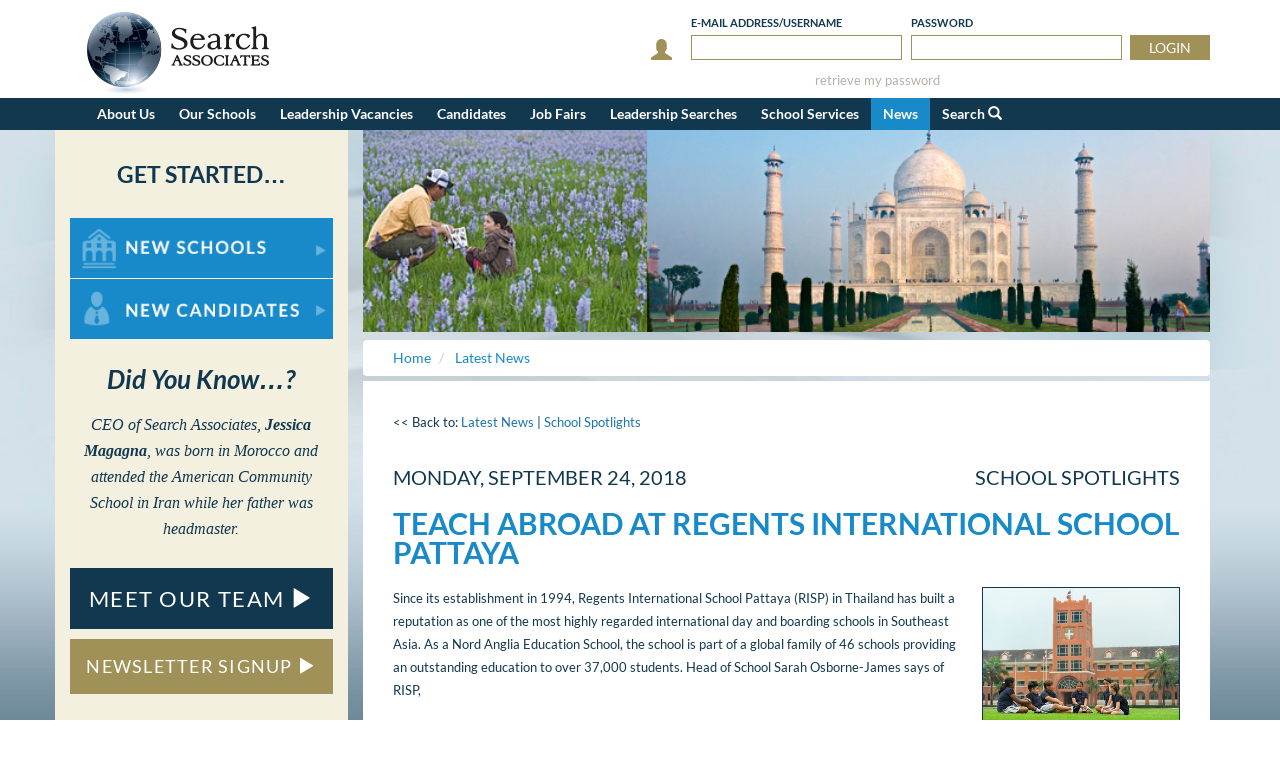

--- FILE ---
content_type: text/html; charset=utf-8
request_url: https://www.searchassociates.com/news-events/teach-abroad-at-regents-international-school-pattaya/
body_size: 30163
content:


<!DOCTYPE html>
<html lang="en">
<head id="ctl00_Head1"><title>
	News: Teach Abroad at Regents International School Pattaya - Sep 24, 2018
</title>
        <meta charset="utf-8">
        <meta http-equiv="X-UA-Compatible" content="IE=9; IE=8; IE=7; IE=EDGE" />

        <link rel="stylesheet" type="text/css" href="//cdn.searchassociates.com/css/bootstrap/3.3.7/bootstrap.min.css" media="screen" />
        <link rel="stylesheet" type="text/css" href="//cdn.searchassociates.com/css/fonts/lato.css" />
        <link rel="stylesheet" type="text/css" href="//cdn.searchassociates.com/css/site/11.5/Styles.min.css" />
        <link rel="stylesheet" type="text/css" href="//cdn.searchassociates.com/css/site/11.5/Print.min.css" media="print" />
        <script src="//cdn.searchassociates.com/js/jquery/3.1.1/jquery-3.1.1.min.js"></script>
        <script src="//cdn.searchassociates.com/js/bootstrap/3.3.7/bootstrap.min.js"></script>
        <script src="//cdn.searchassociates.com/js/bootstrap-tabcollapse/38/bootstrap-tabcollapse.js" defer></script>
        <script src="//cdn.searchassociates.com/js/site/6.4/shared.es5.min.js"></script>
        <script src="//cdn.searchassociates.com/js/site/6.4/js.cookie.es5.min.js"></script>
    
        <meta name="viewport" content="width=device-width, initial-scale=1, maximum-scale=1" />
    	<meta property="og:url" content="https://www.searchassociates.com/news-events/teach-abroad-at-regents-international-school-pattaya/" />
	<meta property="og:type" content="article" />
	<meta property="og:title" content="Teach Abroad at Regents International School Pattaya" />
	<meta property="og:description" content="Since its establishment in 1994, Regents International School Pattaya (RISP) in Thailand has built a reputation as one of the most highly regarded" />
	<meta property="og:image" content="https://cdn.searchassociates.com/News/News.445.jpg" />
	<meta property="fb:app_id" content="945652778835479" />

<script type="text/javascript">
	(function (i, s, o, g, r, a, m) {
		i['GoogleAnalyticsObject'] = r; i[r] = i[r] || function () {
			(i[r].q = i[r].q || []).push(arguments)
		}, i[r].l = 1 * new Date(); a = s.createElement(o),
  m = s.getElementsByTagName(o)[0]; a.async = 1; a.src = g; m.parentNode.insertBefore(a, m)
 })(window, document, 'script', '//www.google-analytics.com/analytics.js', 'ga');

    ga('create', 'UA-5694742-1', 'auto');
</script>

    <!-- Google Tag Manager -->
    <script >(function (w, d, s, l, i) {
            w[l] = w[l] || []; w[l].push({
                'gtm.start':
                    new Date().getTime(), event: 'gtm.js'
            }); var f = d.getElementsByTagName(s)[0],
                j = d.createElement(s), dl = l != 'dataLayer' ? '&l=' + l : ''; j.async = true; j.src =
                    'https://www.googletagmanager.com/gtm.js?id=' + i + dl; f.parentNode.insertBefore(j, f);
        })(window, document, 'script', 'dataLayer', 'GTM-MWTMZN');</script>
    <!-- End Google Tag Manager --><link rel="canonical" href="https://www.searchassociates.com/news-events/teach-abroad-at-regents-international-school-pattaya/" />	<META HTTP-EQUIV="CACHE-CONTROL" CONTENT="NO-CACHE" />	<meta name="description" content="Since its establishment in 1994, Regents International School Pattaya (RISP) in Thailand has built a reputation as one of the most highly regarded" /></head>
<body>
    <!-- Google Tag Manager (noscript) -->
    <noscript><iframe src="https://www.googletagmanager.com/ns.html?id=GTM-MWTMZN"
    height="0" width="0" style="display:none;visibility:hidden"></iframe></noscript>
    <!-- End Google Tag Manager (noscript) -->

    
<script>
    (function () {
        window.switchTo5x=true;
        var e = document.createElement("script");
        e.type = "text/javascript";
        e.async = true;
        e.onload = function () {
            try {
                stLight.options({ publisher: "10473a85-e759-44dd-8d46-2570e173dd67", doNotHash: true, doNotCopy: true, hashAddressBar: false });
            } catch (e) { /* optionally do something to handle errors here */ }
        }
        e.src = ('https:' == document.location.protocol ? 'https://ws' : 'http://w') + '.sharethis.com/button/buttons.js';
        var s = document.getElementsByTagName('script')[0];
        s.parentNode.insertBefore(e, s);
    })();
</script>
    <form method="post" action="./?fromURL=%2fnews-events%2fteach-abroad-at-regents-international-school-pattaya%2f%2f" id="aspnetForm">
<div class="aspNetHidden">
<input type="hidden" name="ctl00_rsmDefault_TSM" id="ctl00_rsmDefault_TSM" value="" />
<input type="hidden" name="__EVENTTARGET" id="__EVENTTARGET" value="" />
<input type="hidden" name="__EVENTARGUMENT" id="__EVENTARGUMENT" value="" />
<input type="hidden" name="__VIEWSTATE" id="__VIEWSTATE" value="WgjdkpmPKWKAhhWczLfOt+6uZacy4GZxXdwBskV4e/R9M3nbHHhr1UJi36OWqORfaAyEZgI07NQ3RuzOyhM9JFL1QF+FCBBcJe66N9FPgnR2Sal+TQVtWzQy6CodWrgdXGK/dh/mbpUMn8J+UDkFv2ObjsmvMbpjn4G7nCLHgh5501//S+rVTPVHUHCx3g1RSJPV+c+Q83LWFTqdIIVAaVe76cFkOIV1OcChZm1kIm4x/jvrssbmxmYavrTxBvLCwxf/hVUspEjG8J1LomSAAWRETl1yzALU01QaCh4tf2HynTC30USGTpTRpCK5oqN+iOnV6UoGR8OmvgmcNZjg25DvIxnMUFw7fVBTdfxCEaBnjDYnv+EdU0dFH+7n4Ecyok0P/uN9gLAyHxZsvA2m8eW8P1SIh1BIDm2oxV//WVkJeKYpl7LwAMf4FBpv87MINJkglOWj1ubr7O1NNbBkBW9IBpEyEVe302Sua/vU7F1btGB5CpLcJuDuB8bdV8EdCdom7cLI4yg9exvPw8D/R8DYVOJlF4vKq63GZXbTqJXUFfb8vHN01aiIxWIZzWdr6HT2Ynrqav6WVCO+6RudQcXOQz6/XHi1OHfkO3exG8IahcGQdGPo1d+6ROuzuCVe9ImZSAAfncaqbrXnd3G5dMdFaxbpmHL3tKuEi9LgFuUrjwAv1DspTx7TvXwfrbII0w9Qlao2EcdMuv2SUFOL12tAGEcOOWo1tclp9llGiq0v5gSE5Df6kD5WpQQIzjtmuXUvvaODgnZl+KhdMfSUL/WQvY21M6wcSG+FXWXunk1hK+Asvk88B/RuOr1yC+AKTuzCw6P3yRMa4JDOThMxwzVTd01gGPPZ8fbnqRiBXKE7UOsvY9fCEBjSFR0IUhA+Ci5rFnQyXc86y8BM0n2g12o3mKbqLQ/AFZz2DiDpflxBhzkoGIzWhS04Jx6Ps/hdlSH5DsRRWkxsXICeeWoRJUc1vnX+D4DAaGzek06cff9jqjsyO9YDGoDeX8ouimOdkU0PtKtS5JBzBPtPHTAxbyntZIWY8kIN//PPSr39m5HWWNU4nxYyeQIa5Cnd9vaYWH9gRgCBJ+ltEdyGqUzRjmn5kL6dDMtuiYj/IZawmxVd96ImnQ21gwrrqglv1DpSH+NVi3MjGRw03H1oeKS1MehgOYOod3xPhL5gjavkKR2rGD5SgaV+dtTj16j9JhBdvr26C2Ivv5erGhlgpZkPAYIDmAMnosgat3HRAc7p1Fv09uBN04p6LQEvvmatrkxTCWaQTeSM1QyOry14pK9H+sYbMtbwPGpjjiPcM/bdIdpaso8o3OKmIwwj3jQ9NXl4uRJZ48FXggB2jek8ZSxDYX4CkYQWodMiQ363YAsVJvIYDxIIWpHu7xn3rBBp6QyeMUohJrbywyUY043iZ+fcT22YYTRvNmuBDC0GRklf8coWlPT4lFMJ5T9pAVhcd2MlyZ8usKpKGqLrJJdijfNNFkqGDE1zmZvCkZ0gISb/PpOB7Je+go/8ga54z7ZZDZjFkyt1wjUzbvQoJEj3JyyW8jY7zsDgjL/SjdrkHA7ByFjNDRsHg8PD/LB2Dnw0nT3/LrOlYK23iLTmTDZcqZErJfTwMlpZ5FaPYK8xRXZ6+vIbf5c7XjlZgBHW3aEwuuIiiZG4WHiPzczG9dhf+oC6p88yQ2AaR/ErojbRSn9u3IPdp1+M5AimBRKdrsDLQSaYvKCdxrUKY2pkVuP8fq9e1QVamciej6RfjVcR+soR0R2YHJk7kThQ7HSRMH3JvCu7Vo1QhQZWpvaFnSu9FbZ+foWvYFw7myI5mTA7bYDaEVAhvnbVYG6zTD2XXDIHlaGbZQT/rkIvtYNttAe/DQ6B1rN3w3hkHrINdgY1cIudqSBdSvk7PihZ/lSKZHyl4zZN2KCiKT4dXXN83pYGoCLls+zHhdT6NOVbONYC2vqij3BEfN/Q1p8BSktmHnkhUyJfEo7amM7QggomZV7Z6XWwKPje/txiwW54GdloB7Pmy4LJfOta4OY0hwUPFmzJOxtFFInwXkSylb1L36a20ljO6xb6gcpjMyI9nHV9ysu2KQX1wrArOESpPkV8AxGcL8xyLCmmv+yVe9xhMj14wtdpiE+gLdeH/OkWmZusalEoZs8uLnUwkQLk3qEmeveFItQWtGdUqp5KkPlBEKhosspUJUzA12/KVidrsOGycgAwpKuFwdiTXyxnDUXQXRsnyIArJ0v5RTfLrD8A7+wBawYJF3tZaNh0qc1EA74WTk/meTys3jNnZbFcUgyVJ9VoAQVwNlCaWQzKMAx/ks7Mm8gp10qXfM82nXN2PklCJr1Gc9qpsNK2VEYOi0c/1qtk3Cg6Lg4u5ny/zwUCtkmP1JtHImbXZfoW2wJF6Hl8TPz53pQRmjFf67ElYXWSwad9k9fh+izyQYl5cg+VuKuHagksMDyw9WM0tIUY2wJMr0uUX3ipKI5vIdZl+VIxzJ1/sT5LumKeH7TqdCye6fcR02j3wjD9U6AVBz0V4yTRVh3bjzVAVJ/Y70nV2pHN8sQis1C+xL6MV/N6uyXsYh0OlG+DOON+OjH9iEojvStbYA6L7CV3fPo16UlkCKXCZ+y6yS87d8KcGkHFCZiudM12SDHcIMQItlzejOIyPBeE86G/FcKrlDy/u+qkvDacZm1NvqBQjCRxSEu/bIwhZBj0VG5HdaBTnaw7WUBDiXiq9Acvjt3c+VqrWbZgXNXHLCt3ol9BPfzSw83D5u5bTC6mJOQQTRUjabtosFfYEpp9lapy6SiWGgwwBbQT/pnddPIoMfRSWq6ZmhUOFPPveiFmmDN6cGKQfLj0vzhPzbAt7GgH59sDQecKPOGMVrqjeRpgsl09lndwi6/xrGPadEmWiU2Iqy5YGeHUzVe6ScjXLQnpmlpaxr5BmxWG21nLzNWRk45jAFAgKf6QL9cEiRaV3T/CjbFirgbEAdi4ZZ2QBIAYasFQSSx8SzJWpiAZlqx8On7SrYnMrXHleW/EY240EUObxMRcCRDlXSx8C2N/RntP6u2S90TDwRKhqF54pR+miP9DFTZVJo7rzKFLU75J+4Jw7skRKsKUkk+onx5sSPWD4Hv9M0tsNWiWNCrfBu7umaWtyfpCWddUhugpb5wyPdqjgooE+Do4jyczQAXsfZ19vBdKRg2QDPOFaf98gwKn3iORs9rJE21w5O/2YWaGdUgVjVbL2cQ2iQZqMqT+QQhJzF0wPfBUZnMm70dTyw83zfxKIPHGzYoithyZaw3LFLu5eOX3ptVbp5UXV/JrvsWo03TvDLlhlh7UNYTDpBIGX6FTg12oGAvPwA5I2ar52CbcgqD4S86RMMIRCA86Li6Bc4tSOk9OY6svHoMTnnnkqat3hiqgznFQXJjqGq7ltzhBF69N2M+88USuaNJEHbTl0dEB72tIhBYes84k4+pN1YS/OVReF5Z1AtPVZjSy3ONP7mkoPa7K53lQajeQF03T8/D6aid7+mrz5CXBBoyodJXCgnlOLlqY8xO8VfYcDVNWuWMOvTW0odeNM8fnPDPwSTtPqwqzWCdlp/5Mcq3fPQmuLidv2KANyi+QrxD55Army4IOfKKdhgWReg04Uy1WPM1W2WJcahBFzQRCJg23rVy0SErukKHYjHcVEJZ+7Xq0BeexfIEOhl2biGJGMS1wGlUUQpNoVZ0pii5B5gFxL0+fvUGQOt/zeRhHIiIFdx5b3osD7mb7S65XRhdvrNSr9G6hoi/T/b+/+PwavTiTX0RYWZXGf+LYauV0ImBN4grr5mZKAZeIUr0nM0cCrdD7h+Acc8MSXadmPNs9WSqKfiEGORkatjJCHkINyzufFBZZ+h2sKiRpVHeIs77Q4sC3LUwAkDIzHmWMXF1mNjoiG3mOW8QzY4089LZi5KWssEjpfJHbCIAWLc+s6VvSsSqCQJlA2eis/DzIndPUxmhZtV7stw1QGkd3+3Gg5Nfa4OXLbuzNYMaX9sp1wTuMKoaSu8uCQIZPyW0Zg2bxfy7dKqmaX3nUV5PwASasbwaW8Xv0T+k2GwSDxDlD/5uyHQIDhVdzuKw08TXyPTqQ9EQo/Avk79viOUoeU/ram57tu/HhjKHa51nlPvbXeDks6aFZJhzB9mDVGc+IJthBBZjnUmMyp00lheNd/jblUUOFr8wcbC5zIIvMPohtAHtHNVNEATnoR400n5TQsAgyT0V1L2oOJG5QJzCi0SoEvijSRFj6yTLnUj3risdWvEo8RCmdVNuIOZIPNbQABo7oO/n9kRVHqsmxCo4SYG28poGoQ/ayeRoq3BeLPLyd2IAVM3BjwOE1pXuKzo/GIeSiMGgVJLJseYloVPyju8YKV2ubWfDdQPDud5tHlmOtxoB+JMJMqFWAufiNVRY1SJVmh5+YYBKOzmJ4AHeutNu48f9phAU6/b6ujgP/3oEbdD0pHv6U3ESlrueV4c9ie6HMStQqDGi9R+dMi3369Viyl76mpQbbJJIRXkOTmlSt9ujkNaPbxBEXZ4nJnZls6OZ4QKMcfOsUhFpnD5HvFy5FuXbuRtPlfz90Hrc1GIUZzh8ozyuRNBz1OnzLaREThxUYsNnSTbYUg8bpV/[base64]/yM9yZ8sqeAN41hq/GebbniRkKtJR8kApm7q3rlGyNq39N6ecrqnl/jc7rvsidmP2M+BVmz8gI9zw7717YwI3azQbHCQ0Kyc0bgkGbo0YQFD9Q0Txipswvgmo3jRzX8OrgrfeOUnrfOVHYooKGPuJqIx7nKTuAxsQk5Sotpn0/zZNMSI1s1ZgTQo9h2V7T7W+G2QRS+wbM+1IIEEOL8r2f+n/RoF9Grqy5nnm6TCdA+8tNjNgP1d62evle8q0zkXOshRhevb7/VxgLPxR1prGc8KZF/s3OwWSrrBh92hkRhySJ57BNDM1b6NZ4D39PQ9yaxND2uhALfMbVL9s+QoloYZw8ZZ6I5IZ+9ntfW7EjeStHdcMgOUtLdD4/+/wfAHwA2SbweqK/gE9n9v6rkMh5NxQYjvZAjGBWsgjwo1272O93tI5l3S3wakMsEc9VKkAh0H2k4tKP4P1jwgeh2PQ1VahQvgLUBH3cd7iVZgagG3kvf9J64mogyvWu8/alw7bx1VKPk9mVxGnwoxYA8wQ4pYEsSiLgYcuy9x7gGt1cgJVm27ASCfH+iw0VD8h2ZSjFFAnpCPwrC1Nc3M+DyFZaPPl7P+20BPjNutoW/FvC1OMyOiYMbp6NbzBOHN37NiA0AwF2gEXBtotGEO1/20t8Vh5yhMMbCHvpXJHCleXgy507MYlPrlkDMX24HASWgav8FYzHY/ipj3EMFfmJ5AuEG9oirt5YB9njZ2xke5tAXpLzBXmH7UMm6XDJHmgESSb/gXygcvte+s2gFtbfCZRcuP3jWxRpM5pjDslrLeeQMRv2RLcn8UMdS/02+RW+mgtqrnjHsDrH59ghYUxOWHbvL3+FpL/G3RkcXVhPHW5X0qyKAbe6JDRPZE+8bR7UN+ysomDznf5EHEvtkJANGQPmkfqF/ucEWTUaOjWNOW/SReTgAKYgRGvsm8tH6Wj+I92tMu0CYeW7FX+kZoAFoVKqu9xHqY25m+c4iN33Y8pkUxVArYH3Lox1JXt7YdHaxpE+NGc0+WSPi10RJUfKm/DzX23kBDmDU+yZuvQyKuZRiPCtSSrAG6bsRwDraS46JnaGwECnwfZ6bnDwE++T62AXD/0qgNud3/g7EqgWyYFUW6aTlzpgl9mVKRyyoYi36xtmMRTKcxLS7wrIpuQIlhJK6irJAMv89em0czXSJJ6xuEYH8++XPuGzg1WtRim6W9903m1WPt18FvfT9uCL3IZiIwr5rRNJOfh+l0f3kxl4T101hNO5UZ0NqBoPJyfnV3+ELK1FI4lGm4ult+EpDC7ulrJ+fvm1DvFkj7g2/pGWtWLGgjC20mHQiOUrGCPs561Yn9F1rLtXpCJju3EtlkO5vBMJw0wZRLOVLdRzldDhxjd07uqyGIop+k3GvgM9s7CdIzaUysJRmucqGMRiddmookce3crevV2Nqndc7QOWj+JQSGAIlRDKOdZCo/PZSMl7+/JrVsQslRzebwWFsmgjNIYM2SKordE3H2uaV6EMGL6XvEAWaZhV55JH0/PWa7ugWNK0HpIP7mS/kZxNTTn+L14ALxPQ7TBzp32bdZEwFTUu5K5OachrXiorlKtkH9IsWmREamWwdr1XjdwpdTbZb9fqLM3voMBzdSk9nOtj77C3u6rzb6QVGCKvYLdH6msX8MPc8sJcMI/OZgYBVpDoSR7knL8qPr9Iozqy/6i03kFF4eiBAJw10308fuE33lObkfklPpnUfrKAJgNoR3skt8oBcWvSGorZWPEOdszHRcFT2u7mKyJG/Z0e5XRonMDMuGiFCo0mhRhGm6V+zviCxdOMxtbDTGsqfZ91pKsvrSia779RvVGPatyEn3tbsR2cEsgkaUd0ouDIpHJAzdT6+kVhaC5YrnjVF8Ve78qloIMbZ8mJgB2oo/HkdCZV/LxOgYYS0HGqDGaAM90B0oAc3A+oDXGsK7CaofSsFBISLKUQxdLrBOnVKasqcQTxlez1XDQG0vIXmGs/8IZahPGQ0p1st0Vla5lrYPfRmUWtvpaXjLCqfTpdLisvLtk84BE7mYJnHwfjGCp/begs/evtgob08YM3Ws+7GXwN9TrQyaNvqI+zFZBe5Lnltc3xZzOEyVARhL6Nozhovc0wwDq67w/+1skZUdZywtQfct6e5rsb0+mPSMw/XIq2xYdKWK4dK6KYAVt/u+HSpTXm7Tm/d5cREo0F9p4wV9zDFqWyjkNsN2/+gmm5zg2qc1Xp9zIZohMiAwTWcVRjFR0DY8/y1h2TDY0SW49D/aVeOI5yBiZojqaDCsh7rKaXha2HR7ekxExmfGFEYLtsyM1ypirtOz2senCgkVisQDIWED9Zs1ir3++Za7Tm9uVNhMSbXVg0HDugpll9X3eLE0OmJSI90wZg/+eRzutzU9ylNWjPuXLmK/fsLJN4Oobb/V7Sr6LXs1kef5kRyW2VmtXbzo/8pDLXfPWYfxrOg8DoDptQlRQ4bYU3JI4RuvqPV2A4zxWKbheCAdkWF5m4vPKR5488rmdzZWF4ULhQrwe8P016pr4Oy+O3QzKLqP/98LuM2Vl9NKrvE9J3G5qDxMsnjqdLiUt2KXQDx56sPeaR+x1FetvbkuzLAOeAa14DcGM77ZSNDzHRdIwo1I9coFQjMdPs7igrXCu3MyTeeP6b3vwdx5PeSUL/EqKEVSs7wu/WdpLIJXpRWsS1JUbCFifdPkxghyPYQqlKGO76a7q4c+wTP5W7j2Igr8PNNAeORZV5VZ30bUev/wrBbH2ho3JJMuxxKHxFpgQIQ3nOuasmckx6Kr3dFqknlcZ8essJobS8ndkosHye2IZNnUM8Y83InRGa52sM+GNplSfbnXMgSINV6LaOfZ1RzInUnX84rNGUzyIdnQVrlP5oqGwAYuIzhpiMBN/+j9hZXlmErC97uWfQG7CYJr5mPwkcWOXBAUYYWi8Ukc1S15rwGuQXgERrV3oBMv21CtA7HdgYpWQeFU2C0sIMxn3WcldMOQEYahvlW8pgzZMKqOvouSXMwyumVnHll/67M8IvfgqiFpenQZmtdALcla2RQyxaxLqeJ//gbPGjtHgNvplSc6FO47l7j7KPKeKNoaSvfyDQYavubKLG3MVMV1qMMAMqoX8OJyO6XFV6q5MMhhHkkV8sIrap9W13Y+E8hJt5vplgvHDi5cUUmVUiNNIYxPlCawmRT5z/N7vHiIsRq0y0Nu1WVUpQFIb6Z3OVgab6DTxVFLjD7woqsx9g2pzJz1RsNgoa/VO5SlXkmScNU5qHdJC2PCmm/raeOypt0QLk1P/U85meJnPu8IhheyF4UlLKEWCAeM8M0IM+ZzUsGyha2DKU+tRsDaTnXp/1pkO/[base64]/c//ncXS9hFmEnm8SXiJY+Jo4TpYo2ctkNu71x2BSuh9czWzJ7kwd+Id6sE657S3N8wrJK6fdfgH8nJaIMXpTRB0J52i+mN5DxSGXPG0LFrrY3XclqQqzaVSoN7QaozsQIE+MBCiq9qghdnL4YHVfhRBFWwK+tAjfsXbpzv/WfPN52HavqBus1SUOpE8/EkvPJgiiBTYyP5dFQCUgaE05Rh0GoddPgvgsffdMKKRN9R+rRXUP1+dqxJV9JVCJSZJvNWxh1hd6KY9wNpEqQwVFLTQmk6w9UDpV99Hno2qNtn4diXB+OHBiqb6SsqOcucY5/Edo+cpex2oUnwReWJ+ClgertFno0g3K7H98iUks9Z6ANAOERG1TkbeYY/[base64]/kh/lQGIlo4fMvaY4d33YiX7ZLg1EeHExkwh+gBryONM+9dlApUDswlZZE/Q/TUPWCfOpJ/v5U26zHEmAUGK11zRVEtfKGi5CH7JmDFIPBJhtxfLu1omrFCI/HVJhzggrUQ42ElnVcHYvPj1xGOOLWw3xJLIEEKCKfRFfe/YDA7wDjaPlmR3xcXu7Ix+zFpJyiZ3qaooA38jrt1elbRdqYY1pDo1lz4I6zzWjvd1c3VIjTIBSgxkN9te2Io4VPP07CPqZsdHM1zx7RpxgYPK6qlLz3AWyOUBXIJu1TxBdqPHJtIP8XGIL6AI1sbkylwsuph+gwGU19SvMqH7D/7udpgddRtqVGOpwnkhRbtANwzDZpKLnlCA5ZXlzs1hdF/RftIwuI1zhkoufoHvG5NDAx9EoCLXctzDLuIP8zQDPDDGmkX9X4kGmBYzBunjwNxfV9bfIuFrZ7AJJhJANFeEMLqhj+TU5ZIcXo/NuXEnh+FMX8VjXWWVVjqB4fJd2q9/Thf3Zd3OO4twexaD0AEFXorihUbVTsTKCa+VW3nFykvgr/nDJM+ZuDdhoAxY0Qf+RZIpylyIX+t2630crPXUt9NdVZQ72s5fmvPrU6rR8jNY6SiLgmkdRlox6FQ72q1T/AWQuQ3+VG9tjQDtfHyyvUo+6ce+ZlpKvk3MhYSfDGaZ3aGXHpcYQFRMlM7eLE7UHxN8BW6pO0TfxQMbkQff1zQmAZ2ygxjGWtDNr3xMAoCSeVFCUo+WgbILOP6HfbnDz0bEXTRc0uz6PT0PzH2Q7l1VFs1zKTW+PCEbZhi3Ic6XgOZNSdEGr3Fv/c7ONS1uyTICQRtWSNqQ9YFosbaUVQdYcgbdKOrDdydIxkV1LSKPM75Lfjvj4vqKr/Bv/2S6Or2xNofkI1OXPdLA75DMQmtk2Mlffn9EsGYk4ACmKwLAdh4fGUC/QFKIrXNW0OCQqewMGPLQmOWCT5vLfp1QobjOvSieQyVNwh52ms6RYTSUiu/kT6zZMj7/5cb5Ad2KzrWcwYUv4i1wmiggbgqLEOzbqEKGN3Zuluw/ENSL5hTnKAFWLrEJAVaXzpdWBn0YxcAELzqnwrR+kuIW4RMaw96V8+FQuPRQjCKnT2OTgUtGJQ2lx86L8f+tnBeMPUyx44PHV/cJVDMqW4MdXZgfS7RcLmLAwwPZHqH5yp1Cvownipm+9ciM/bWEQw2pBsc5HJQ2OXiUO0Mt3eAY0RrVRNO/Yl3/Uliv3kORdiNP1yI4j8paMLu8023hR+1XmAFoFzm4dbEs5eRbZbQ79677LDfrTe2kHU1W34fVoalRjss0BV63svbmt3er+VkcUUoqV7vZKS6R1bUUgrMXxaHGPL8A1cAEdSbiIT7xlOInVGvbiGrg54qyzogiHPUeqV/0oShtaws7QiWGzHMgLaCUX2NbHhY0cbgxLtEHokVwPKACEvjBMTbhFYMQMD+M5uC48qbhQmLcIUbCIde8mgES1mlDn4zi+XyYwOu0jaS6X/Xgv6m775fcoK0egYZY3kly1EkaYzM/2pcuRW+h8TK3cCuTGHt0/RrYBvLHTf6abB2VTv72o9j708mVT2CGVMH1yVp3xIas0ZbcyO8cFbShXv2esTxGh/nqoXHGwdtg+28+JBQz45oJ43XOVZ6mB2vDxP34UizTXkUKOzYn93hzxrTSxQMYiotqAypYN6rgkBNPhHh+bfZ8v3EdN62wlmhEszvqcrtABACWXI1AfWh0cm+PZQNrNgLkEwFrQeMEBL0Fec9kIFEp19mtIpILhZl/Ly26+xyAvLXwuBYRLv5snlCiYaTTz9yzSonRDMynnU6z15TJIEpNTXXM2Tiv/B8TSWxmvBsFVsDQerCHNlCiPwzXg49NMD6E0GiPupyI/0G0H7L0nReWgQqLe4bJyF375TDlhfBk8DmTjHA9E8Np00J6BKzxrsp/[base64]/shnGH2krI1IqAf4z3vraeOjFJ98lTF1h0XrQqLqQVm6oXY8KHJ7E4I/IX5hBIKfSlkMv3eC6w6FClWvKWOKnkRV8N7F/aPZ4lqQXRhG5BfkjW/ANTalXjFD8zloOX9AdVejOH4U2S0JO1fSAADCYxDyb9wtkABgeSXWNfrULoMwbm0D/YyOvky0OCrO1S+IHxReUC0Bq7q7BLSBaR63315Y9xlNbjWdy+tClaBlEMtOAOG14vIDNGINasP6R2Jn+EK3IILlO+gFV9AYO8bc52QqB8Bj2bzsrxx6t/rQ5Z+eJKE85O+jQ+9k/10AYqHDQla1PpQ8Jtk/ShwiyfSghW8nRk5SiD9ZnsG6Pc9pwyyP4jFzmmSmlV/QqXB1M89eqGHBkA5KzAqSxH6EIf9SgODCAyXanOOnss1g0SemzoimqXA/3jOPmcLq82AmmqMLN2eIL9vb6115Vi4epgb6kl82SMR3+j9LINuhSBU6FiyLnRscw0qPY0Mf9WlOKCPF5XovC+2pmjPNM85ogXEj4efjKL0YJoKPb/m4SuaosSv/PCquO78Tuq1HvHeodGaaE0iOsWKuCI91Uqm7y2En+cdqO/JnuJM+hoZ6RDLRBM5RclP3aLlBrUfpAx441G28zRDaT1dt4ACYWAP659wP36E/Q0chmOPj3kjlRtX8V+KeJgn3ntnZmRsnOQiL/Aw9u+anJfhP0wT5X3wDAog3cq09t8zoqpVd3JfImdtaMjkKhFrRXhjz9zQSjyaPGql3jWwRU5HSyAl0bTE+LBGoG3DwQ1DFs+U83q3goLocqYxdf3mzh/MKV46Ez6JZdemEE66khvXjlu6eEq9aCZVc/V0YnYoX21c/0ZJaSv9cYUUNonxFoawKJ3d298Vt81F2z85S5CgXWCWL/OsziVcS3BTudzgzFhheLD+JRSgas42N8FCdkcrfITUyM4eb/OcZKi/0WSTyiiJP6c0xUVAVRI3yfL2rj/6Qxa4lfx6zn9pg4cJpd2qgX2iU72VWLxxAzr0Ic4JjWSfTlIb4nYuW77AjHwT7DjozrNTPVPZT4KvQRHhlb+ZHZjzs4HGkcHgupxao1pdkuTFtulBdJ9jnNt5PP4DK9YwTUj9Z1Sa+rqE+Sf3JvXCGfVjf//elJ94WKtQcvkAfYLM/gA2Ptr6Wa59XfCz5lSTaYibh5PF708qFayleNSjESWW0PjlbDzZ+XuYjxyD6zcQIIJJNWw0nADulp6ml+Va+K/uGQhIW2S7061Rj1I3s6g6/gyV1N1JElvncG4qntFNH26KVCcZWR/GYCnSwSQtVKBaAMFSVXkzmMMVqTltXWRU/08KOhe1jPzHolKEmbK281lrF7cYYngceQesFFbeQ2eVlqVbyqx6FyRhjfhJDW+fXSpu+QvWsuhZdpla2Ti6Ne6zuuVWSYZfN9M706W5Pa4/aAqzgJ0JkdxpMKw71zRWbFgwV6/lU2FmG+UyY1owcrxh/hkyEqrAor9tcBUxyhUy/DCWfw1SvmSAPHhbP2aAWjhlCu84W6QRa60BwDnm3qrUAdf3Y2gf+LeZ/Yz323MK03xZnZzy14cl76JFzRG7EGTS6rw7ENBeD+J287QGIJVgNoJpKk7t6Y5QM7KKhzrBYz1NrA9+bo9HHFx5a0qvDpiIR0eNr6LHYYG97zQMBO9Iw6UBje9fQ9Rm5lel/WXCE+G19EmohE3m6XZOSABygUmI5Qmw0JNwbIMxspZtxM8vxLvttGA7nCzv6kiVtSW0xGCb20L6hIv6Wr5+advtb0MzUszet5MiCqDl1scrXVitUMSgrL817cw4KbW/E5ZMCuVVqlm0G6neTKW2IrBKK67HwOQZfn+qxWb6AtY4ZTRvtxk/hJV726DV/sfXCOtvb3rBdTJ01As8W+G1EV+byS59g8CXNo+PcRsPuGwfWU58/GxGuOpbJmM/juV9QFb4SYUKGQefxIcN6JkI9/BgvRofnyJchYpQshxoru376utXP278+XSbLQ/pe2PF1hqszPY9rbM+PXyarh2EKP17unFGBqMjviSe4ygmqgWDJT6/BQb2plt2dZ0l5xOov9nKCx5oCYFC0WBFI53J3BOSJjMO+EIqb/iXERl1MIF8X4RmdtPgVq+0VILvOUIz7ursy4FqmOLprUrhgsSGrHwJF1q0fpQEs332fs5As9ZN23dOITiYPu5+YL5UKowe1hDLeMWT4RVy7kX1nrPpmy+b/QN8Us2fO3AjEMGvESv5Ly5+dbd9HrwMxmyx9oyV20iwgk0VuzwBkf74B8WBs8ls7yTAIl6P0I/hwg6Z2p+vTrmkrykF46YgeB7q7KZ5uojwcrWFr+w6W5B4f85BVVfYKLoD8V/9zQPR0nMGdUZ839TjpFnpzCBGIRPdaf7KW8AeoHmD0rRWlTJL01gH3ZyBlJZI1edKL/vdcTQx0njtnaI6xEKrcmAUNRWJfRnGt7rsYsDabKdK9NjmUigX1+Ji0qGiBD4AN5UzZr7VQEbWaBChbVHYDa09kMNnmoNvGq1MyVKzP8rsPEpTZdVQjPUMtIH/Kp/tKQTxNVPIPjMhNfbymGmKIuY32fz3lqXvrxB+Ut8nA1JSxT86jPZOdG9v9wXlBhZUJIdfCKt8/hw23BfcRhk2vYiT2KOgLQlCBL2D+Vhhc0SkiV4HDOEu4vVwaI+Xbo0aB8qDVsDvr7jtNkXTxtp+2rwpQ/SH5Ok6Uhy7BLJumLxT6z74dhe/dA35zUx35ksvRw673nLoNGcL29R7JfepJmoXD3S25CrVADSj4LAcU0ah28Lwq2qm6Hq9CQBd86WIrf9H/x/[base64]/6XdXO4/jcx3BaMxjiald9jrGbVSZo8jMDQ6WysEeTZBNkHVGifHOC05JEJjKA6ywmC9aUOWHZZy58Z3tYYalRtaJdHgkqqopirjznUY76M5YKCGRsvqWJyyVVNem+m2XdxYkULFLp3QsnM1SrIgQoAPi/EfK+7h9J6YFvUQh28wHVaG+SHUV2iQRzM4M51w1ihbfhy0ccGTPb4DJhT0Vt+osOrvTgrL88OfT71bissOijh0R76rYMTpNOX/+yRseyBXf9YFH+qomog6fRtYjwr+OKfIjWjcaLj4jdFBilIfZnoMCfKN4r2YTy9IYErbdGSV0Gf0ziAiqQqEt9D3jFnBifgZQyFmmnEczqVVBKdibxj8pRRLJkRkfzEBa12as/xnmDvOA1BR29Epahxx/x78jSEVSzSfz2TjZz4qKNDucsVOczEYsTCU6cnXNlR2B4Mfki4K2Aegr/c52UUCHp8HsaDpl4bGKWLUeuI+szkiGam+Vg1+QwXDKdrAciNDQ/vvRp5mTpmNcBt48PwG8VMANbihoObHDRDnhFtVLJOmMCkbZ6kv8KkUfK0nzlsKVETPuzKnffOjvcFjYWDm1nOQfjlE0ZuWIt0x/1cXJvM0ObK8PcFj7tBKSI40fop6Lg7baZXlm4Ap6X7EuNpkPiCh7nEkSoMDYUT18EpjuTHraQ2NPL4BS8+Ob6CSAALXvUN6xY0WNB1eIBPtSt/[base64]/GWQn4OBHV4tKEyU958MoqUtZwjCSLT5okizyvNNP2RAI3u/fSAY0pHvzyE2i2ZEtIhp2n3J2VDHn3z2PXA45YGCtlrZ6G+7uxZcpHtzsFcXziZmVLSN9EqDCs32LeuTswO5gp6Ua/lG2ItRBWG9EiuTAK3de519xts3IGZloB/lBf0Dt4nVTbd4nqyJjRQ2cdai9uAH/GsDvgM28qr4yZecOCL/iOISpDXmUY4pgLzpTxInVI8vmSIWtj1pK3swnumxGlqAAD6fhqy96NJcZ+PKGZWZTulEEwpUFTq2ZbPBBmMKmUJSqomz3McY5dzhRk9F9lMznVgVxgU6p/xXqQIsM/gIiriELkc+xrp2lvaerV4JSAzhZpQqltohtLW0R3806kBXa7IkqoFQa/e7H1OF8PBnff22GgrYEq52sNAbHYhO/6+Y/EVM1tO+w3FQ1Qfh40zfzGv7iqfSkppGmZgN5W99yZ5qi24FoJeJaL0aT62kyO7wBK1I8ZGUZa47/+VAxRH6BhpAx6Vf1juGdzSPMb+5L7C9OavdJ2YnAVGeqtD+Y0c0MSali4tCT+90S3lYY/VsHgjT6xUOTtMN6Y1O3sFPLHpcLe5wzrqJZO/05mF9sA4mD9fQzyvTK5FKbPoYI04UIcihON9hqtOmLcCeXCFz+wfsJF7RflFrY6teWjxiPLpy+74mn+oqNRB+vM/w8yOu4ANZuvxn0YZpHnsVzsKZPOZcy//r4qn6AAfGw1BvklQOF67FLeWIi/pt4p7mvgrA7vna7dObwb7+oW9KhNA4A3MEwJyfpgaN/dhdnaae3mCRE5OhU+PhfUdLPYqReUoqdcSJ9F16Wulf/dOgvP/ts++d2WLpB1k3fJTX3+c1pTwRIiB/7kobq7bSBp2HoAk606axKqxiJYLR/7BnadhqHCrAIfTflS8nbCeF61Bmmdr9QoJz56ZejpKkI/[base64]/sVj9Ugog0WuJlXUju5i34ZU7kgWEbdMUNPZio9FTNsODO+TPDOP7zdnwA3EaWVioNRXDKkaqhSGIMKMwmoe9gXNze7iqtw+GvaehAqeDvTUtEWwtOqhjLdp5VaVgLZDeIymgojgEeDHyF2Zo9S9mmvJOGmbfRXiZzKcxMGnVFdC73VN1+cHfew/UTuPgpJ5FU04dF/ew+DZ8d18dNKSGoVpoNUlfoxWDeahwZ6EXhszpf0ID8o2HlUwROX71vlXcBeER77MJdT8SZ1s22YihDYxitFvInxJb/da8o+l13AlXtn3Oyx8ZiaeCK45zgVuRX2LSNy3VS1gU6F0GuHtnlVAhRXeE9wABi468Jix8/cjF3cSRMmSas/A8+jPptKLwNYkgXqEPO19EiMvwdAD3kEgeKb8qvQVb2FE/cOFzpudn7xpVhDnDtessdm5mnouO2szWSWiuw617qJIcY9prShmQTSwEPtB/EOJFpC3FAZWcJ3SbkpZYV/RzF+1eK7WbWAnypNlS4sDT2sB4w8hglg/jTBYMVSrNbiCdhUsG7QYmGDJxqc/ESLSVNwQpK/j4eiR9SbvwtIFV6wNj18H/5r+Mtb9n80lIP7pvCfODUNdKhTXbjWTMr0r6MPsMBYkEa0a4LCBIGiopBz/v1VGYQdFCV7HM6U9sgHUqW7m62BukBc54eiPYt29Rj6cAr0LEsi1uZpR88yMJpzSGf8ae2u7YBOgoQDdiIcgIODVY7xiu8foLCCQFR8kiR/mgeoGgLuRpfNzlz7C8IqawB7O8+tPa2curqo1h2Oe2uKIrzLE4izNkTV4pVDW+yoFmyBGZwH8p8ad6CCkjchw31TTZZsnJWYLXqqAZmm31/B/vVm5bO2yocT07wa1XDPEHfdXujvQVsZ33vtiCRhfvbxgnqLuea0DYuBTUT+/LU1xdDSkWiKXOAsZ8e2NoeRzBgqruN3SWjMT8FTD3cHJygNhqhSysr6PNrmE5qANwvv6vPqTfNN/H7kHqGAnhDysR0nfC3bmk9t9jSld2qZho0Q4GblMqzvHDWw7WdE1s3yvV140aT5MyhWh+A6Kn2sbXVtioApLqYlrGPryDYmtkGiwU02VGERkjbeo/FCdxhM4SU8bNR38dzTBh9z/8zdAHJJaUdsoNxUCmAoQknZC7fDcqP5/ItSmVdUrg7Vd5S5t4FK+AhPwDYA9YFkzcVTE7FYfy/SmtyzlgZ3QYiEMbwUh92gH9HcrX6mIEUZ1HrJwjF1EXs5KbRd4au9IQvQhclpqjJ2FwjIjCAQMdJBDyDsYft/HdF5B8HPal+4f4WJN4dx77h/+bvYJ7hvlQtvS6Q2nAm5mnltF5XLaZ5jlI6LUuFqoP07I9A==" />
</div>

<script type="text/javascript">
//<![CDATA[
var theForm = document.forms['aspnetForm'];
if (!theForm) {
    theForm = document.aspnetForm;
}
function __doPostBack(eventTarget, eventArgument) {
    if (!theForm.onsubmit || (theForm.onsubmit() != false)) {
        theForm.__EVENTTARGET.value = eventTarget;
        theForm.__EVENTARGUMENT.value = eventArgument;
        theForm.submit();
    }
}
//]]>
</script>


<script src="/WebResource.axd?d=pynGkmcFUV13He1Qd6_TZK3TEmkXfVTE6c6FKTwar8cdd5qxq60i9RfSqPapHm21A-qjH1HKURqcIL5zuZs3Vw2&amp;t=637460801481343508" type="text/javascript"></script>


<script src="/Telerik.Web.UI.WebResource.axd?_TSM_HiddenField_=ctl00_rsmDefault_TSM&amp;compress=1&amp;_TSM_CombinedScripts_=%3b%3bSystem.Web.Extensions%2c+Version%3d4.0.0.0%2c+Culture%3dneutral%2c+PublicKeyToken%3d31bf3856ad364e35%3aen-US%3af7ba41a4-e843-4f12-b442-8e407f37c316%3aea597d4b%3ab25378d2" type="text/javascript"></script>
<div class="aspNetHidden">

	<input type="hidden" name="__VIEWSTATEGENERATOR" id="__VIEWSTATEGENERATOR" value="39749E0F" />
	<input type="hidden" name="__EVENTVALIDATION" id="__EVENTVALIDATION" value="tNuij6vf522cHDbjz2Bq8UiwVirZF4+sohkoISGN9XpFszcpKce6dJo2bJ3MaEFMCi9DxGeOvGOL1vcdinZ1X4+EpEglgLM+BC99vFNRsrYs4zxUvH/GHVA5UAKxkcQuQkSkL9vBWumfAVtqP2/C8W3soXUp3ClDUXphtZrOIz5gDqSuoMdqR9CgjcWzGmV9sk1iBxsn8zIgvqfZWX+KPQ==" />
</div>
        <script type="text/javascript">
//<![CDATA[
Sys.WebForms.PageRequestManager._initialize('ctl00$rsmDefault', 'aspnetForm', [], [], [], 90, 'ctl00');
//]]>
</script>

        <div id="page">
            
<div id="header">
    <div class="container">
        <div class="col-md-5 col-sm-4 hidden-xs">
            <a href="/"><img id="ctl00_Header1_imgLogo" class="logo" src="//cdn.searchassociates.com/img/Header.SALogo.png" alt="Search Associates" /></a>
        </div>
        <div id="login" class="col-md-6 col-sm-8  col-xs-12 pull-right">
            
        <div class="row">
            <div class="loginmobile text-right">
                <button type="button" onclick="$('.loginmobileform').toggleClass('hidden-xs');"><span class="glyphicon glyphicon-user" aria-hidden="true"></span>LOGIN</button>
            </div>
            <div id="ctl00_Header1_Login_panelLogin" class="loginmobileform hidden-xs" onkeypress="javascript:return WebForm_FireDefaultButton(event, &#39;ctl00_Header1_Login_cmdLogin&#39;)">
	
                <div class="libtn pull-right">
                    <input type="submit" name="ctl00$Header1$Login$cmdLogin" value="LOGIN" id="ctl00_Header1_Login_cmdLogin" tabindex="3" />
                </div>
                <div class="lifld pull-right">
                    <label for="txtPassword">Password</label>
                    <input name="ctl00$Header1$Login$txtPassword" type="password" maxlength="127" id="txtPassword" tabindex="2" autocomplete="current-password" />
                </div>
                <div class="lifld pull-right">
                    <label for="txtEmailAddress">E-mail<span class="hidden-xs"> Address</span>/Username</label>
                    <input name="ctl00$Header1$Login$txtEmailAddress" type="text" maxlength="127" id="txtEmailAddress" tabindex="1" autocomplete="username email" />
                </div>
                <div class="liperson pull-right">
                    <span class="glyphicon glyphicon-user" aria-hidden="true"></span>
                </div>

                
                <div class="linext col-lg-10 col-xs-12">
                    <a href="/ForgotPassword.aspx">retrieve my password</a>
                </div>
                <div class="clearfix"></div>
            
</div>
        </div>
    
        </div>
    </div>
    <div id="mainMenu">
        <div class="container">
            <nav class="navbar navbar-default" role="navigation">
                <div class="navbar-header">
                    <a class="navbar-brand visible-xs" href="/">
                        <img src="//cdn.searchassociates.com/img/Header.SALogo.Mobile.png" alt="Search Associates" /></a>
                    <button type="button" class="navbar-toggle" data-toggle="collapse" data-target="#site-menu">
                        <span class="glyphicon glyphicon-menu-hamburger" aria-hidden="true"></span>MENU
                    </button>
                </div>
                <div class="navbar-collapse collapse" id="site-menu">
                    <ul class="nav navbar-nav">
                        			<li class="dropdown"><a href="#" class="dropdown-toggle" data-toggle="dropdown" role="button" aria-expanded="false">About Us</a>
				<ul class="dropdown-menu" role="menu">
					<li><a href="/About-Us/Default.aspx">About Us Home</a></li>
					<li><a href="/About-Us/Ourcorevalues.aspx">Our Core Values</a></li>
					<li><a href="/news-events/diversity-equity-and-inclusion-our-guiding-statement/">DEI Guiding Statement</a></li>
					<li><a href="/Associates/Default.aspx">Meet Our Team</a></li>
					<li><a href="/Privacy.aspx">Privacy Policy</a></li>
					<li><a href="/Commitment-to-Child-Protection.aspx">Commitment to Child Protection</a></li>
					<li><a href="/Candidate-Testimonials.aspx">Candidate Testimonials</a></li>
					<li><a href="/Resources/Affiliations.aspx">Membership Affiliations</a></li>
				</ul></li>
			<li class="dropdown"><a href="#" class="dropdown-toggle" data-toggle="dropdown" role="button" aria-expanded="false">Our Schools</a>
				<ul class="dropdown-menu" role="menu">
					<li><a href="/Schools/Default.aspx">Our Schools Home</a></li>
					<li><a href="/International-School-Students.aspx">International School Students</a></li>
				</ul></li>
			<li class=""><a href="/Leadership-Vacancies/Default.aspx">Leadership Vacancies</a></li>
			<li class="dropdown"><a href="#" class="dropdown-toggle" data-toggle="dropdown" role="button" aria-expanded="false">Candidates</a>
				<ul class="dropdown-menu" role="menu">
					<li><a href="/Candidates/Candidates.aspx">Candidates Home</a></li>
					<li><a href="/Candidates/Why-Teach-Overseas.aspx">Why Teach Overseas?</a></li>
					<li><a href="/Candidates/Our-Screening-Process.aspx">School Screening Process</a></li>
					<li><a href="/Paid-Internships.aspx">Paid Internships</a></li>
					<li><a href="/Report-a-Concern.aspx">Report a Concern</a></li>
					<li><a href="/Resources/Links.aspx">Resources & Partnerships</a></li>
					<li><a href="/Candidates/FAQs.aspx">FAQs</a></li>
					<li><a href="/Candidates/Get-Started.aspx">Get Started</a></li>
				</ul></li>
			<li class="dropdown"><a href="#" class="dropdown-toggle" data-toggle="dropdown" role="button" aria-expanded="false">Job Fairs</a>
				<ul class="dropdown-menu" role="menu">
					<li><a href="/Job-Fairs/Job-Fairs-Home.aspx">Job Fairs Home</a></li>
					<li><a href="/Job-Fairs/Default.aspx">Information & Schedule</a></li>
					<li><a href="/Job-Fairs/Why-Attend-A-Fair.aspx">Why Attend A Fair</a></li>
				</ul></li>
			<li class="dropdown"><a href="#" class="dropdown-toggle" data-toggle="dropdown" role="button" aria-expanded="false">Leadership Searches</a>
				<ul class="dropdown-menu" role="menu">
					<li><a href="/Leadership-Search/Default.aspx">Leadership Searches Home</a></li>
					<li><a href="/Leadership-Search/Our-Search-Process.aspx">Our Search Process</a></li>
					<li><a href="/Leadership-Search/Testimonials.aspx">Testimonials</a></li>
				</ul></li>
			<li class="dropdown"><a href="#" class="dropdown-toggle" data-toggle="dropdown" role="button" aria-expanded="false">School Services </a>
				<ul class="dropdown-menu" role="menu">
					<li><a href="/School-Services/Default.aspx">School Services  Home</a></li>
					<li><a href="/School-Services/Recruiting.aspx">Recruiting</a></li>
					<li><a href="/School-Services/Consulting.aspx">Consulting</a></li>
					<li><a href="/School-Services/Advertising.aspx">Advertising</a></li>
					<li><a href="/Schools/FAQs.aspx">FAQs</a></li>
					<li><a href="/Schools/Get-Started.aspx">Get Started</a></li>
				</ul></li>
			<li class="active dropdown"><a href="#" class="dropdown-toggle" data-toggle="dropdown" role="button" aria-expanded="false">News</a>
				<ul class="dropdown-menu" role="menu">
					<li><a href="/News-Events/Default.aspx">News Home</a></li>
					<li><a href="/News-Events/Events.aspx">Upcoming Events</a></li>
				</ul></li>

                        <li class="dropdown"><a href="#" class="dropdown-toggle" data-toggle="dropdown" role="button" aria-expanded="false">Search <span class="glyphicon glyphicon-search" aria-hidden="true"></span></a>
                            <ul class="dropdown-menu" role="search">
                                <li class="searchform">WHAT CAN WE HELP YOU FIND?<br />
                                    <div id="ctl00_Header1_panelPageSearch" onkeypress="javascript:return WebForm_FireDefaultButton(event, &#39;ctl00_Header1_cmdSearch&#39;)">
	
                                        <div class="searchtextbox">
                                            <input name="ctl00$Header1$txtSearch" type="text" id="ctl00_Header1_txtSearch" style="border-color:Transparent;height:23px;width:100%;" />
                                        </div>
                                        <input type="submit" name="ctl00$Header1$cmdSearch" value="SUBMIT" onclick="ga(&#39;send&#39;, &#39;event&#39;, &#39;Internal Search&#39;, &#39;Performed a Search&#39;, ctl00_Header1_txtSearch.value);" id="ctl00_Header1_cmdSearch" class="searchbutton" />
                                    
</div>
                                </li>
                            </ul>
                        </li>
                        
                    </ul>
                </div>
            </nav>
        </div>
    </div>
    
    
</div>

            <div class="container">
                <div class="row">
                    <div class="col-lg-9 col-lg-push-3 col-md-9 col-md-push-3 col-sm-12 content">
                        <div id="ctl00_pbMain_panelBanner">
	
        <div class="pagebanner">
            <img id="ctl00_pbMain_imgBanner" role="presentation" src="//cdn.searchassociates.com/SitePage/SiteHeader.41.jpg" alt="News: Teach Abroad at Regents International School Pattaya - Sep 24, 2018" />
        </div>

</div>
                        <ol class="breadcrumb printHide" vocab="http://schema.org" typeof="BreadcrumbList">
<li property="itemListElement" typeof="ListItem">
<a property="item" typeof="WebPage" href="/"><span property="name">Home</span></a><meta property="position" content="1"></li>
<li property="itemListElement" typeof="ListItem">
<a property="item" typeof="WebPage" href="/News-Events/Default.aspx"><span property="name">Latest News</span></a><meta property="position" content="2"></li>
</ol>


                        <div class="pageInfo">
                            
    
    	&lt;&lt; Back to: <a href="/News-Events/Default.aspx">Latest News</a>
	| <a href="/news-events/category/school-spotlight/">School Spotlights</a>	<div class="pull-right"><span class='st_facebook_large' displayText='Facebook'></span><span class='st_linkedin_large' displayText='LinkedIn'></span><span class='st_twitter_large' displayText='Tweet'></span><span class='st_googleplus_large' displayText='Google +'></span><span class='st_email_large' displayText='Email'></span><span class='st_fblike_large' displayText='Facebook Like'></span><span class='st_print_large' displayText='Print'></span></div>
	<h2>Monday, September 24, 2018<a href="/news-events/category/school-spotlight/" class="pull-right">School Spotlights</a></h2>	<h1>Teach Abroad at Regents International School Pattaya</h1>
	<div class="newsContent">
		<p><img src="//cdn.searchassociates.com/Pages/News/2018/RISP_2.jpg" style="width: 200px; height: 138px;" class="photoRight">Since its establishment in 1994, Regents International School Pattaya (RISP) in Thailand has built a reputation as one of the most highly regarded international day and boarding schools in Southeast Asia. As a Nord Anglia Education School, the school is part of a global family of 46 schools providing an outstanding education to over 37,000 students. Head of School Sarah Osborne-James says of RISP,</p>		
<blockquote>“We take a forward-thinking approach to teaching and pastoral care [; we] have wonderful students, a lively atmosphere, excellent facilities, and countless opportunities for staff to bring individual interests and passions alive.”</blockquote>		
<p><img src="https://cdn.searchassociates.com/Pages/News/2018/RISP_9.jpg" class="photoLeft" style="height: 206px; width: 300px;">RISP delivers the English National Curriculum, from Pre-Nursery to the end of primary school, adjusted for the needs of its global and domestic communities. Currently, 1,000 students representing 41 nationalities are enrolled. Nearly 30% of the students are from North America and the U.K., and 26% are from Thailand. Following their IGCSE examinations, students enter the two-year International Baccalaureate Diploma Programme, which as the school says, “[provides] them with the best possible preparation for university and beyond.” RISP is fully-accredited by Education Development Trust. The teaching staff of 120 comprises 90 teachers from the U.K., one from North America, and three from Thailand.</p>		
<p><img src="https://cdn.searchassociates.com/Pages/News/2018/RISP_4.jpg" class="photoRight" style="height: 206px; width: 300px;">RISP is located <span>in a beautiful rural area, surrounded by palm trees, just outside of Pattaya on the east coast of the Gulf of Thailand. The school is about 100 km south of Bangkok and just a 90-minute drive from Bangkok International Airport. The campus consists of four main buildings dedicated to early years, the primary school, and the secondary school, as well as a newly-refurbished International Baccalaureate Centre. Every school building has a wireless broadband internet connection, and both the primary and secondary schools feature newly-refurbished information and communication technology rooms along with a music technology suite of Apple computers.</span></p>		
<p><img src="//cdn.searchassociates.com/Pages/News/2018/RISP_7.jpg" style="width: 300px; height: 206px;" class="photoLeft">Sports facilities include a 400-meter, all-weather running track; an air-conditioned double-size sports hall; an Astroturf sports field; two outdoor swimming pools with audience seating; and a full-sized football field. RISP’s theater, The Globe, accommodates an audience of 300 for lectures, drama, and musical performances. The school also boasts two drama studios, two dance studios, and two art studios. Additionally, music departments in both the primary and secondary schools are well-equipped to serve RISP’s students. Recently renovated boarding facilities, separated by gender, can house up to 160 students total. Three kitchens and an alfresco café serve fresh meals and snacks throughout the day.</p>		
<p><img src="https://cdn.searchassociates.com/Pages/News/2018/RISP_8.jpg" class="photoRight" style="height: 200px; width: 300px;">RISP is interested in hiring singles and couples. The school will also consider exceptional newly-certified teachers and those certified in non-English speaking countries. However, teachers must possess an academic degree in the subject they will teach. Many staff families live on the boarding school campus, and RISP prefers that new hires with families live on the school site for the first year. Thailand issues work visas to teachers up to the age of 65, but the school notes that “All teachers must have Qualified Teaching Status (QTS).”</p>		
<p><img src="https://cdn.searchassociates.com/Pages/News/2018/RISP_3.jpg" class="photoLeft" style="height: 206px; width: 300px;">The salary and benefits package allows for substantial savings or for a family of four to live on one salary. All teachers receive a moving allowance. Furnished housing, including utilities, is free for those who live on campus, and those who choose otherwise receive a housing stipend. Teachers receive one annual roundtrip airfare home. Worldwide health insurance—except for the U.S.—is fully covered and includes emergency evacuation. Dental insurance is also available, with teachers paying a percentage. Travel insurance for teachers from the U.S. traveling there for the holidays is provided.For dependents, full tuition as well as fees for Outdoor Education are covered; teachers are responsible only for school uniforms. Teachers are also granted maternity leave after at least one year of employment. Other bonuses include a lunch allowance and end-of-contract severance pay. RISP is committed to providing professional development.</p>		
<p><img src="https://cdn.searchassociates.com/Pages/News/2018/RISP_6.jpg" class="photoRight" style="height: 206px; width: 300px;">To gain access to Regents International School Pattaya’s <span style="background: white;">full profile on the Search Associates database, including a list of all open positions, candidates can apply for membership by clicking </span><a href="http://www.searchassociates.com/Candidates/Get-Started.aspx"><span class="Hyperlink0"><span style="color: windowtext;">here.</span></span></a><span style="color: windowtext;"> Candidates already registered can easily access the school profile directly through their dashboards.</span></p>		
<p>Please note: The information presented about this school was valid on the date published. This information may change, and the most up-to-date information can be found on the school profile.</p>		
<div><br>		
</div>		
<div><br>		
</div>		
<div><br>		
</div>		
<div><br>		
</div>
		<br class="clear" />
	</div>


                        </div>

                    </div>
                    <div class="col-lg-3 col-lg-pull-9 col-md-3 col-md-pull-9 col-sm-12 leftCol">
                        
                        

<div id="gsdynmot" class="row sideBG">
    <div class="sideMenu hidden-xs">
        <h2></h2>
        <ul></ul>
    </div>
    <div id="ctl00_PageLeftSide_GetStarted_panelGetStarted" class="col-md-12 col-sm-6 col-xs-12">
	
<div class="getStarted">
    <p>Get Started&hellip;</p>
    <a href="/Schools/Get-Started.aspx" onclick="ga('send', 'event', 'School Registration', 'Get Started - For New Schools');" class="shbutton school">
        For New Schools</a>
    <a href="/Candidates/Get-Started.aspx" onclick="ga('send', 'event', 'Candidate Registration', 'Get Started - For New Candidates');" class="shbutton">
        For New Candidates</a>
</div>

</div>
    <div class="col-md-12 col-sm-6 col-xs-12">
        

<div class="didYouKnow">
    <p>Did You Know&hellip;?</p>
    <p>CEO of Search Associates, <a href="http://sadev.ndandp.com/associates/jessica-d-magagna/">Jessica Magagna</a>, was born in Morocco and attended the American Community School in Iran while her father was headmaster.</p>
</div>


        
        
<div class="meetOurTeam">
    <a href="/Associates/Default.aspx" class="hoverfade">MEET OUR TEAM <span class="glyphicon glyphicon-play" aria-hidden="true"></span></a>
</div>
<div class="newsletterSignup">
    <a target="_blank" href="http://visitor.r20.constantcontact.com/d.jsp?llr=qsk8l4rab&p=oi&m=1118817856080&sit=fqgljkejb&f=ee0d002a-339f-4a58-bcc9-bcc5481874dd" class="hoverfade">NEWSLETTER SIGNUP <span class="glyphicon glyphicon-play" aria-hidden="true"></span></a>
</div>

    </div>
</div>
<div class="row sideBG">
    <div class="ad col-md-12 col-sm-6 col-xs-12">
        <iframe src="/SchoolAds.aspx" class="ad"></iframe>
    </div>
    <div class="ad col-md-12 col-sm-6 col-xs-12">
        <iframe src="/SchoolAds.aspx?n=2" class="ad"></iframe>
    </div>
</div>

                    </div>
                </div>
            </div>
            
<div class="footer">
    <div class="container">
        <div class="row">
            <div class="col-lg-8 col-md-6 col-xs-12 bottomNav">
                <ul>
                    <li class="printHide"><a href="/default.aspx">Home</a></li>
<li class="printHide"><a href="/Privacy.aspx">Privacy Policy</a></li>
<li class="printHide"><a href="/Resources/Glossary.aspx">Glossary</a></li>
<li class="printHide"><a href="/SiteMap.aspx">Site Map</a></li>

                    <li>Copyright &copy; 2026 Search Associates</li>
                </ul>

            </div>
            <div class="col-lg-4 col-md-6 col-xs-12 social">
                <a id="ctl00_Footer1_imFacebook" href="https://www.facebook.com/searchassociates?fref=ts" target="_blank"><img src="//cdn.searchassociates.com/Icons/social_facebook.png" alt="" /></a>&nbsp;
				<a id="ctl00_Footer1_imLinkedIn" href="https://www.linkedin.com/company/9998350?trk=vsrp_companies_cluster_name&amp;trkInfo=VSRPsearchId%3A2086422931434483256293%2CVSRPtargetId%3A9998350%2CVSRPcmpt%3Acompanies_cluster" target="_blank"><img src="//cdn.searchassociates.com/Icons/social_linkedin.png" alt="" /></a>&nbsp;
				<a id="ctl00_Footer1_imTwitter" href="https://twitter.com/SearchAssociate" target="_blank"><img src="//cdn.searchassociates.com/Icons/social_twitter.png" alt="" /></a>&nbsp;
				<a id="ctl00_Footer1_imYouTube" href="https://www.youtube.com/c/SearchAssociatesHQ" target="_blank"><img src="//cdn.searchassociates.com/Icons/social_youtube.png" alt="" /></a>
                <a id="ctl00_Footer1_imInstagram" href="https://www.instagram.com/search_associates/" target="_blank"><img src="//cdn.searchassociates.com/Icons/social_instagram.png" alt="" /></a>
            </div>
        </div>
    </div>
    <div id="refresh" style="display: none;">
        <img src="[data-uri]" id="imgKeepAlive" alt="" style="width: 10px; height: 10px;display:block;margin: 0 auto;border: solid 2px #fff" />
    </div>
</div>
        </div>
    

<script type="text/javascript">
//<![CDATA[
window.__TsmHiddenField = $get('ctl00_rsmDefault_TSM');//]]>
</script>
</form>
    
<img id="bgImg" alt="" src="//cdn.searchassociates.com/img/background.jpg" />    
    <script type="text/javascript">
 ga('send', 'pageview');
</script>

<script src="//cdn.jsdelivr.net/youtube-google-analytics/8.0.2/lunametrics-youtube.gtm.min.js" async></script>
<script src="/js/facebook.min.js" async></script>
<noscript><img height="1" width="1" src="https://www.facebook.com/tr?id=1636642229964910&ev=PageView&noscript=1"/></noscript>
<script type="text/javascript"> _linkedin_partner_id = "3815882"; window._linkedin_data_partner_ids = window._linkedin_data_partner_ids || []; window._linkedin_data_partner_ids.push(_linkedin_partner_id); </script><script type="text/javascript"> (function(l) { if (!l){window.lintrk = function(a,b){window.lintrk.q.push([a,b])}; window.lintrk.q=[]} var s = document.getElementsByTagName("script")[0]; var b = document.createElement("script"); b.type = "text/javascript";b.async = true; b.src = "https://snap.licdn.com/li.lms-analytics/insight.min.js"; s.parentNode.insertBefore(b, s);})(window.lintrk); </script> <noscript> <img height="1" width="1" style="display:none;" alt="" src="https://px.ads.linkedin.com/collect/?pid=3815882&fmt=gif" /></noscript>
</body>
</html>


--- FILE ---
content_type: text/html; charset=utf-8
request_url: https://www.searchassociates.com/SchoolAds.aspx
body_size: 3555
content:

<!DOCTYPE html PUBLIC "-//W3C//DTD XHTML 1.0 Transitional//EN" "http://www.w3.org/TR/xhtml1/DTD/xhtml1-transitional.dtd">
<html xmlns="http://www.w3.org/1999/xhtml" lang="en">
<head><title>
	School Advertisements
</title>
    <style type="text/css">
        a img {
            border: none;
            width: 216px;
            height: 108px;
        }

        body {
            margin: 0;
            padding: 0;
            overflow: hidden;
        }
    </style>
    <script type="text/javascript" src="//cdn.searchassociates.com/js/jquery/3.1.1/jquery-3.1.1.min.js"></script>
    <script type="text/javascript">
        function trackBannerAd(link, label) {
            try {
                ga('send', 'event', 'Outbound Links', 'Banner Ad', label, {
                    'transport': 'beacon',
                    'hitCallback': function () { window.open(link.href); }
                });
            } catch (err) {
                console.log('trackBannerAd Error');
                console.log(err.toString());
                setTimeout(function () {
                    window.open(link.href);
                }, 100);
            }
        }
    </script>
    <script type="text/javascript">
	(function (i, s, o, g, r, a, m) {
		i['GoogleAnalyticsObject'] = r; i[r] = i[r] || function () {
			(i[r].q = i[r].q || []).push(arguments)
		}, i[r].l = 1 * new Date(); a = s.createElement(o),
  m = s.getElementsByTagName(o)[0]; a.async = 1; a.src = g; m.parentNode.insertBefore(a, m)
 })(window, document, 'script', '//www.google-analytics.com/analytics.js', 'ga');

    ga('create', 'UA-5694742-1', 'auto');
</script>
</head>
<body>
    <form method="post" action="./SchoolAds.aspx" id="form1">
<div class="aspNetHidden">
<input type="hidden" name="__VIEWSTATE" id="__VIEWSTATE" value="k4pYQ7GLxYXLZukhbga0w1S1bvLakqR8wiL3bRakVRWDrgNoDTK09oN5qQC0FFf1g7mXlUvl4TjVnnNnKkWkcnH2juyryc+Mjn0GVLAVmu8=" />
</div>

<div class="aspNetHidden">

	<input type="hidden" name="__VIEWSTATEGENERATOR" id="__VIEWSTATEGENERATOR" value="0F76396A" />
</div>
        <script type="text/javascript">
            function showAds(timeVal) {
                //console.log("showAds: " + timeVal);
                var adToShow = Math.floor(Math.random() * (adList.length + 1));
                //console.log("adToShow: " + adToShow);
                $('#adArea').html(adList[adToShow]);
                if (timeVal == 0) {
                    setInterval(function () { showAds(1); }, 30 * 1000);
                } else if (timeVal == 2) {
                    setTimeout(function () { showAds(0); }, 15 * 1000);
                }
            }
        </script>
        		<script type="text/javascript">
			var adList = [' <a href="/schools/turkiye/the-koc-school/" onclick="trackBannerAd(this, \'/schools/turkiye/the-koc-school/\');return false;" target="_blank"><img src="//cdn.searchassociates.com/BannerAds/BannerAd.102.gif" alt="The Koc School" />', ' <a href="http://www.nisc.edu.kh/" onclick="trackBannerAd(this, \'http://www.nisc.edu.kh/\');return false;" target="_blank"><img src="//cdn.searchassociates.com/BannerAds/BannerAd.106.jpg" alt="Northbridge International School Cambodia " />', ' <a href="/schools/tunisia/american-cooperative-school-of-tunis/" onclick="trackBannerAd(this, \'/schools/tunisia/american-cooperative-school-of-tunis/\');return false;" target="_blank"><img src="//cdn.searchassociates.com/BannerAds/BannerAd.120.gif" alt="American Cooperative School of Tunis" />', ' <a href="/schools/colombia/colegio-los-nogales-bogota/" onclick="trackBannerAd(this, \'/schools/colombia/colegio-los-nogales-bogota/\');return false;" target="_blank"><img src="//cdn.searchassociates.com/BannerAds/BannerAd.125.gif" alt="Colegio Los Nogales, Bogota" />', ' <a href="http://www.tas.edu.tw/" onclick="trackBannerAd(this, \'http://www.tas.edu.tw/\');return false;" target="_blank"><img src="//cdn.searchassociates.com/BannerAds/BannerAd.130.jpg" alt="Taipei American School" />', ' <a href="http://www.mis-munich.de" onclick="trackBannerAd(this, \'http://www.mis-munich.de\');return false;" target="_blank"><img src="//cdn.searchassociates.com/BannerAds/BannerAd.134.jpg" alt="Munich International School e.V." />', ' <a href="http://www.clements.com" onclick="trackBannerAd(this, \'http://www.clements.com\');return false;" target="_blank"><img src="//cdn.searchassociates.com/BannerAds/BannerAd.143.gif" alt="Clements International" />', ' <a href="/Openings/Administrative.aspx" onclick="trackBannerAd(this, \'/Openings/Administrative.aspx\');return false;" target="_blank"><img src="//cdn.searchassociates.com/BannerAds/BannerAd.145.gif" alt="Administrative Openings" />', ' <a href="/Resources/Links.aspx" onclick="trackBannerAd(this, \'/Resources/Links.aspx\');return false;" target="_blank"><img src="//cdn.searchassociates.com/BannerAds/BannerAd.146.png" alt="Graduate Programs" />', ' <a href="http://www.hkis.edu.hk" onclick="trackBannerAd(this, \'http://www.hkis.edu.hk\');return false;" target="_blank"><img src="//cdn.searchassociates.com/BannerAds/BannerAd.170.jpg" alt="Hong Kong International School" />', ' <a href="http://www.isb.bj.edu.cn" onclick="trackBannerAd(this, \'http://www.isb.bj.edu.cn\');return false;" target="_blank"><img src="//cdn.searchassociates.com/BannerAds/BannerAd.171.jpg" alt="International School of Beijing" />', ' <a href="/schools/turkiye/american-collegiate-institute-hs-izmir-sev-es-ms/" onclick="trackBannerAd(this, \'/schools/turkiye/american-collegiate-institute-hs-izmir-sev-es-ms/\');return false;" target="_blank"><img src="//cdn.searchassociates.com/BannerAds/BannerAd.185.gif" alt="American Collegiate Institute -HS/Izmir SEV-ES,MS" />', ' <a href="http://www.columbus.edu.co" onclick="trackBannerAd(this, \'http://www.columbus.edu.co\');return false;" target="_blank"><img src="//cdn.searchassociates.com/BannerAds/BannerAd.188.gif" alt="The Columbus School" />', ' <a href="http://www.aisgz.org" onclick="trackBannerAd(this, \'http://www.aisgz.org\');return false;" target="_blank"><img src="//cdn.searchassociates.com/BannerAds/BannerAd.197.jpg" alt="American International School of Guangzhou" />', ' <a href="/schools/luxembourg/international-school-of-luxembourg/" onclick="trackBannerAd(this, \'/schools/luxembourg/international-school-of-luxembourg/\');return false;" target="_blank"><img src="//cdn.searchassociates.com/BannerAds/BannerAd.217.gif" alt="International School of Luxembourg" />', ' <a href="http://www.ssis.asia" onclick="trackBannerAd(this, \'http://www.ssis.asia\');return false;" target="_blank"><img src="//cdn.searchassociates.com/BannerAds/BannerAd.223.gif" alt="Shanghai Singapore International School" />', ' <a href="/schools/china-hong-kong/the-independent-schools-foundation-academy/" onclick="trackBannerAd(this, \'/schools/china-hong-kong/the-independent-schools-foundation-academy/\');return false;" target="_blank"><img src="//cdn.searchassociates.com/BannerAds/BannerAd.225.gif" alt="The Independent Schools Foundation Academy" />', ' <a href="/schools/saudi-arabia/dhahran-ahliyya-schools/" onclick="trackBannerAd(this, \'/schools/saudi-arabia/dhahran-ahliyya-schools/\');return false;" target="_blank"><img src="//cdn.searchassociates.com/BannerAds/BannerAd.226.jpg" alt="Dhahran Ahliyya Schools" />', ' <a href="http://www.iaa.edu.jo" onclick="trackBannerAd(this, \'http://www.iaa.edu.jo\');return false;" target="_blank"><img src="//cdn.searchassociates.com/BannerAds/BannerAd.228.jpg" alt="The International Academy - Amman " />', ' <a href="http://www.kis.ac/" onclick="trackBannerAd(this, \'http://www.kis.ac/\');return false;" target="_blank"><img src="//cdn.searchassociates.com/BannerAds/BannerAd.248.jpg" alt="Korea International School, Jeju Campus " />', ' <a href="http://www.scis-his.org" onclick="trackBannerAd(this, \'http://www.scis-his.org\');return false;" target="_blank"><img src="//cdn.searchassociates.com/BannerAds/BannerAd.271.jpg" alt="Shanghai Community International School" />', ' <a href="http://www.admissions.cn/bjshiyi/" onclick="trackBannerAd(this, \'http://www.admissions.cn/bjshiyi/\');return false;" target="_blank"><img src="//cdn.searchassociates.com/BannerAds/BannerAd.273.jpg" alt="Beijing National Day School" />', ' <a href="http://www.asl.org" onclick="trackBannerAd(this, \'http://www.asl.org\');return false;" target="_blank"><img src="//cdn.searchassociates.com/BannerAds/BannerAd.274.jpg" alt="The American School in London" />', ' <a href="http://www.iskl.edu.my" onclick="trackBannerAd(this, \'http://www.iskl.edu.my\');return false;" target="_blank"><img src="//cdn.searchassociates.com/BannerAds/BannerAd.276.jpg" alt="International School of Kuala Lumpur" />', ' <a href="/schools/taiwan/kaohsiung-american-school/" onclick="trackBannerAd(this, \'/schools/taiwan/kaohsiung-american-school/\');return false;" target="_blank"><img src="//cdn.searchassociates.com/BannerAds/BannerAd.288.jpg" alt="Kaohsiung American School" />', ' <a href="http://www.keystoneacademy.cn" onclick="trackBannerAd(this, \'http://www.keystoneacademy.cn\');return false;" target="_blank"><img src="//cdn.searchassociates.com/BannerAds/BannerAd.334.jpg" alt="Keystone Academy" />', ' <a href="https://www.caisbv.edu.hk/current-openings/" onclick="trackBannerAd(this, \'https://www.caisbv.edu.hk/current-openings/\');return false;" target="_blank"><img src="//cdn.searchassociates.com/BannerAds/BannerAd.358.jpg" alt="Christian Alliance International School" />', ' <a href="https://www.avenues.org/sz/" onclick="trackBannerAd(this, \'https://www.avenues.org/sz/\');return false;" target="_blank"><img src="//cdn.searchassociates.com/BannerAds/BannerAd.360.jpg" alt="Avenues Shenzhen" />', ' <a href="https://ptis.ac.th/" onclick="trackBannerAd(this, \'https://ptis.ac.th/\');return false;" target="_blank"><img src="//cdn.searchassociates.com/BannerAds/BannerAd.362.jpg" alt="Prem Tinsulanonda International School, Chiang Mai " />', ' <a href="https://tks.kaust.edu.sa/" onclick="trackBannerAd(this, \'https://tks.kaust.edu.sa/\');return false;" target="_blank"><img src="//cdn.searchassociates.com/BannerAds/BannerAd.366.jpg" alt="The KAUST School" />', ' <a href="https://www.cm.edu.gt/" onclick="trackBannerAd(this, \'https://www.cm.edu.gt/\');return false;" target="_blank"><img src="//cdn.searchassociates.com/BannerAds/BannerAd.368.png" alt="Colegio Maya" />', ' <a href="https://is-hr.de/" onclick="trackBannerAd(this, \'https://is-hr.de/\');return false;" target="_blank"><img src="//cdn.searchassociates.com/BannerAds/BannerAd.373.png" alt="International School Hannover" />', ' <a href="https://www.panyaden.ac.th" onclick="trackBannerAd(this, \'https://www.panyaden.ac.th\');return false;" target="_blank"><img src="//cdn.searchassociates.com/BannerAds/BannerAd.376.png" alt="Panyaden International School, Chiang Mai" />'];
			$(document).ready(function () {showAds(0)});
// 11:22:47 PM
		</script>

        <div id="adArea"></div>
    </form>
    <script type="text/javascript">
 ga('send', 'pageview');
</script>

<script src="//cdn.jsdelivr.net/youtube-google-analytics/8.0.2/lunametrics-youtube.gtm.min.js" async></script>
<script src="/js/facebook.min.js" async></script>
<noscript><img height="1" width="1" src="https://www.facebook.com/tr?id=1636642229964910&ev=PageView&noscript=1"/></noscript>
<script type="text/javascript"> _linkedin_partner_id = "3815882"; window._linkedin_data_partner_ids = window._linkedin_data_partner_ids || []; window._linkedin_data_partner_ids.push(_linkedin_partner_id); </script><script type="text/javascript"> (function(l) { if (!l){window.lintrk = function(a,b){window.lintrk.q.push([a,b])}; window.lintrk.q=[]} var s = document.getElementsByTagName("script")[0]; var b = document.createElement("script"); b.type = "text/javascript";b.async = true; b.src = "https://snap.licdn.com/li.lms-analytics/insight.min.js"; s.parentNode.insertBefore(b, s);})(window.lintrk); </script> <noscript> <img height="1" width="1" style="display:none;" alt="" src="https://px.ads.linkedin.com/collect/?pid=3815882&fmt=gif" /></noscript>
</body>
</html>



--- FILE ---
content_type: text/css
request_url: https://cdn.searchassociates.com/css/fonts/lato.css
body_size: 128337
content:
/* latin-ext */
@font-face {
  font-family: 'Lato';
  font-style: normal;
  font-weight: 400;
  src: local('Lato Regular'), local('Lato-Regular'), url([data-uri]) format('woff2');
  unicode-range: U+0100-024F, U+1E00-1EFF, U+20A0-20AB, U+20AD-20CF, U+2C60-2C7F, U+A720-A7FF;
}
/* latin */
@font-face {
  font-family: 'Lato';
  font-style: normal;
  font-weight: 400;
  src: local('Lato Regular'), local('Lato-Regular'), url([data-uri]) format('woff2');
  unicode-range: U+0000-00FF, U+0131, U+0152-0153, U+02C6, U+02DA, U+02DC, U+2000-206F, U+2074, U+20AC, U+2212, U+2215, U+E0FF, U+EFFD, U+F000;
}
/* latin-ext */
@font-face {
  font-family: 'Lato';
  font-style: normal;
  font-weight: 700;
  src: local('Lato Bold'), local('Lato-Bold'), url([data-uri]) format('woff2');
  unicode-range: U+0100-024F, U+1E00-1EFF, U+20A0-20AB, U+20AD-20CF, U+2C60-2C7F, U+A720-A7FF;
}
/* latin */
@font-face {
  font-family: 'Lato';
  font-style: normal;
  font-weight: 700;
  src: local('Lato Bold'), local('Lato-Bold'), url([data-uri]) format('woff2');
  unicode-range: U+0000-00FF, U+0131, U+0152-0153, U+02C6, U+02DA, U+02DC, U+2000-206F, U+2074, U+20AC, U+2212, U+2215, U+E0FF, U+EFFD, U+F000;
}
/* latin-ext */
@font-face {
  font-family: 'Lato';
  font-style: italic;
  font-weight: 400;
  src: local('Lato Italic'), local('Lato-Italic'), url([data-uri]) format('woff2');
  unicode-range: U+0100-024F, U+1E00-1EFF, U+20A0-20AB, U+20AD-20CF, U+2C60-2C7F, U+A720-A7FF;
}
/* latin */
@font-face {
  font-family: 'Lato';
  font-style: italic;
  font-weight: 400;
  src: local('Lato Italic'), local('Lato-Italic'), url([data-uri]) format('woff2');
  unicode-range: U+0000-00FF, U+0131, U+0152-0153, U+02C6, U+02DA, U+02DC, U+2000-206F, U+2074, U+20AC, U+2212, U+2215, U+E0FF, U+EFFD, U+F000;
}
/* latin-ext */
@font-face {
  font-family: 'Lato';
  font-style: italic;
  font-weight: 700;
  src: local('Lato Bold Italic'), local('Lato-BoldItalic'), url([data-uri]) format('woff2');
  unicode-range: U+0100-024F, U+1E00-1EFF, U+20A0-20AB, U+20AD-20CF, U+2C60-2C7F, U+A720-A7FF;
}
/* latin */
@font-face {
  font-family: 'Lato';
  font-style: italic;
  font-weight: 700;
  src: local('Lato Bold Italic'), local('Lato-BoldItalic'), url([data-uri]) format('woff2');
  unicode-range: U+0000-00FF, U+0131, U+0152-0153, U+02C6, U+02DA, U+02DC, U+2000-206F, U+2074, U+20AC, U+2212, U+2215, U+E0FF, U+EFFD, U+F000;
}


--- FILE ---
content_type: text/css
request_url: https://cdn.searchassociates.com/css/site/11.5/Styles.min.css
body_size: 105269
content:
body,body div,body p,body li{font-weight:normal;letter-spacing:normal;text-transform:none;word-spacing:normal;margin:0;padding:0;}h1,h2,h3,h4,h5,h6{font-weight:bold;letter-spacing:normal;word-spacing:normal;}h1{font-size:120%;}h2{font-size:110%;}h3{font-size:105%;}h4{font-size:90%;}td{text-align:left;vertical-align:top;}ul{list-style-position:outside;list-style-type:disc;margin-bottom:0;margin-left:2em;padding-left:1em;}ol{list-style-position:outside;margin-bottom:0;margin-left:2em;padding-left:1em;}hr{height:1px;width:100%;clear:both;}img{border:none;}a>img{border:none;}a,a:link,a:visited,a:active{text-decoration:none;}a:hover,a:link:hover,a:visited:hover,a:active:hover{text-decoration:underline;}sup,sub{vertical-align:baseline;position:relative;top:-.4em;}sub{top:.4em;}input{padding:0;margin:0;}input[type="radio"]{margin:1px 8px 0 3px;vertical-align:middle;}input[type="checkbox"]{margin:0 6px 0 3px;}body{font-family:'Lato',Arial,Helvetica,Sans-Serif;color:#12384f;}a{color:#188aca;}a img{border:0;}.clear{clear:both;}.clearL{clear:left;}.clearR{clear:right;}.hide{display:none;}.floatleft{float:left;}.floatright{float:right;}.validation{margin-top:15px;margin-bottom:15px;color:#fc0000;font-weight:bold;}.validation li{color:#fc0000;font-weight:normal;}.mid{display:block;max-width:1200px;min-width:320px;margin:0 auto;}.r{color:#fc0000;}.islink,.clickable{cursor:pointer;}.hoverfade:hover{opacity:.8;filter:alpha(opacity=80);cursor:pointer;text-decoration:none;}.emphasis{font-size:1.2em;}.printHide{display:inherit;}.expandLink{cursor:pointer;}.expandBody{display:none;}.printDisplay{width:7.5in;margin:.25in;}.faqLink{cursor:pointer;display:none;}.faqBody{display:none;}img.by-search{float:right;margin-left:5px;margin-bottom:5px;}.recordGroup{border:solid 1px #f4f0e0;margin:15px -15px;padding:5px 15px;}.definition{background:none;border-bottom:solid 1px #f4f0e0;margin:0 -15px;padding:10px 15px;}.definition:last-of-type{border-bottom:none;}.definition h3{font-style:normal;margin-top:0;padding:0;}.pageInfo a.backto,a.backto{color:#188aca;display:block;font-size:12px;font-style:italic;font-weight:700;margin:0;padding:0;text-transform:uppercase;}.pageInfo a.backto:hover,a.backto:hover{opacity:.8;filter:alpha(opacity=80);text-decoration:none;}.pageInfo a.backto.beforeH1,a.backto.beforeH1{position:absolute;}.infobox{position:absolute;display:none;z-index:1000;top:0;}.infobox .infobox-data{position:relative;background-color:#fff;border:solid 1px #12384f;border-bottom:none;padding:20px;margin-left:11px;width:252px;box-shadow:3px 3px 20px #000;}.infobox .infobox-data h2{margin:-20px -20px 5px -20px;padding:5px 20px;color:#fff;background-color:#12384f;font-size:12px;}.infobox .infobox-data p{margin-bottom:10px !important;}.infobox .infobox-arrow{position:absolute;background:Transparent url([data-uri]) no-repeat top left;width:272px;height:22px;z-index:1100;}.inactive{color:#a9bbc1;}.inactive label.normal{color:#a9bbc1;}.post_yes,.post_no,.post_yes_bw{display:inline-block;color:transparent;padding:0;padding-right:10px;margin:0;width:15px;height:15px;background-position:center center;background-repeat:no-repeat;}.post_yes{background-image:url('[data-uri]');}.post_yes_bw{background-image:url('[data-uri]');}.post_no{background-image:url('[data-uri]');}@media only print{.post_yes,.post_yes_bw{background-image:none;}.post_yes::before,.post_yes_bw::before{content:'☑';}.post_no{background-image:none;}.post_no::before{content:'☐';}}.margin-left-5{margin-left:5px;}.margin-left-10{margin-left:10px;}.margin-left-15{margin-left:15px;}.margin-left-20{margin-left:20px;}.margin-right-5{margin-right:5px;}.margin-right-10{margin-right:10px;}.margin-right-15{margin-right:15px;}.margin-right-20{margin-right:20px;}.video,.videoRight,.videoLeft{border:solid 1px #ccc;margin:0 auto 25px auto;position:relative;padding-bottom:56.25%;height:0;}.video iframe,.videoRight iframe,.videoLeft iframe{position:absolute;top:0;left:0;width:100% !important;height:100% !important;margin:0;padding:0;border:none;}.videoRight{max-width:50%;width:50%;float:right;margin:0 0 20px 20px;padding-bottom:29%;}.videoLeft{max-width:50%;width:50%;float:left;margin:0 20px 20px 0;padding-bottom:29%;}img.photoCenter{display:block;margin:10px auto;max-width:100%;}img.photoLeft{max-width:50%;height:auto !important;float:left;margin:0 20px 20px 0;}img.photoRight{max-width:50%;height:auto !important;float:right;margin:0 0 20px 20px;}div.photoCenter,div.photoRight,div.photoLeft{display:block;margin:10px auto;}div.photoCenter>img,div.photoRight>img,div.photoLeft>img{max-width:100%;border:solid 1px #12384f;}div.photoCenter .caption,div.photoRight .caption,div.photoLeft .caption{line-height:1em;font-weight:bold;padding:10px;color:#1c74a7;}div.photoRight{float:right;margin:0 0 20px 20px;max-width:50%;}div.photoLeft{float:left;margin:0 20px 20px 0;max-width:50%;}div.pspacing p{margin-bottom:16px;}.not-all-caps{text-transform:none !important;}@media only screen and (max-width:979px){.recordGroup{margin:15px -7px;padding:5px 7px;}}@media only screen and (max-width:767px){.altXS{border-top:solid 1px #e1ddce;padding-top:10px;margin-top:10px;}.definition{border-bottom:none;}div.photoRight,div.photoLeft{float:none;margin:10px auto;max-width:80%;}.videoRight,.videoLeft{max-width:100%;width:100%;float:none;margin:0 0 20px 0;padding-bottom:56.25%;}img.by-search{float:none;display:block;margin-left:0;margin-top:0;}}@media only screen and (max-width:480px){div.photoRight,div.photoLeft{max-width:100%;}}#header{background-color:#fff;background-position:left top;margin:0;padding:0;width:100%;}#header>div.mid{height:107px;}img.logo{margin-top:10px;}.site-alert{z-index:101;margin:0;width:100%;overflow:hidden;display:none;color:#fff;}.site-alert a{color:#fff;}.site-alert.alert-info{background:#188aca;}.site-alert.alert-warning{background:#beb17f;}.site-alert.alert-danger{background:#fc0000;}.site-alert.alert-success{background:#00aa21;}.site-alert>div{padding-left:20px;padding-right:20px;max-width:1140px;min-width:320px;width:100%;margin:0 auto;font-size:16px;font-weight:bold;}.site-alert.alert-dismissible>div{padding-right:40px;}.footer{background-color:#12384f;border:none;clear:left;color:#fff;font-size:12px;line-height:16px;min-height:20px;}.footer a,.footer a:hover,.footer a:visited,.footer a:active{color:#fff;text-decoration:none;}.footer .row>div{padding-top:24px;padding-bottom:24px;}.footer .bottomNav ul{display:inline;list-style:none;margin-left:0;padding-left:0;}.footer .bottomNav ul li{border-left:1px solid #fff;display:inline;list-style:none;margin:0;padding:0 8px;text-transform:uppercase;}.footer .bottomNav ul li:first-child{border-left:none;display:inline;list-style:none;margin-left:0;}.footer .social{text-align:right;}@media only screen and (max-width:979px){.footer .social{text-align:center;}}@media only screen and (max-width:767px){.footer ul.bottomNav li{border-left:none;display:block;padding-left:0;}}#bgImg{height:100%;left:0;position:fixed;top:0;width:100%;z-index:1;}#mainMenu{background-color:#12384f;}#mainMenu nav.navbar-default{background-color:transparent;border:none;}#mainMenu nav.navbar-default .navbar-toggle{border:none;background:#46a4d8;font-size:14px;color:#fff;}#mainMenu nav.navbar-default .navbar-toggle:hover{background:#188aca;}#mainMenu nav.navbar{min-height:27px;margin-bottom:0;border-radius:0;}#mainMenu nav.navbar .navbar-default .navbar-collapse,#mainMenu nav.navbar .navbar-default .navbar-form{border:none;}#mainMenu nav.navbar ul.nav{width:100%;}#mainMenu nav.navbar ul.nav>li:hover{background-color:#188aca;color:#fff;}#mainMenu nav.navbar ul.nav>li>a{padding:6px 12px;color:#fff;font-weight:700;}#mainMenu nav.navbar ul.nav>li.open>a{background:#46a4d8;}#mainMenu nav.navbar ul.nav>li.active>a{background-color:#188aca;color:#fff;}#mainMenu nav.navbar ul.nav>li.dropdown.user{background-color:#beb17f;}#mainMenu nav.navbar ul.nav>li.dropdown.user.open>a{background-color:#a09158;}#mainMenu nav.navbar ul.nav>li.dropdown.user:hover{background-color:#a09158;}#mainMenu nav.navbar ul.nav>li.dropdown .dropdown-menu{border:none;background:#46a4d8;}#mainMenu nav.navbar ul.nav>li.dropdown .dropdown-menu[role=search]{margin-left:-233px;}#mainMenu nav.navbar ul.nav>li.dropdown .dropdown-menu>li a{color:#fff;}#mainMenu nav.navbar ul.nav>li.dropdown .dropdown-menu>li a:hover{background:#188aca;color:#fff;}#mainMenu nav.navbar ul.nav>li.dropdown .dropdown-menu>li.active>a{background:#188aca;}#mainMenu nav.navbar ul.nav>li.dropdown .dropdown-menu>li.sep{border-top:solid 1px #12384f;}#mainMenu nav.navbar ul.nav>li.dropdown .dropdown-menu>li.searchform{padding:15px;min-width:318px;color:#fff;font-size:11px;}#mainMenu nav.navbar ul.nav>li.dropdown .dropdown-menu>li.searchform .searchtextbox{background:#fff url('[data-uri]') no-repeat left top;color:#333;border:1px solid #999;display:inline-block;height:27px;padding-left:26px;width:220px;}#mainMenu nav.navbar ul.nav>li.dropdown .dropdown-menu>li.searchform input.searchbutton{background-color:#12384f;border:none;color:#fff;height:26px;width:63px;}#mainMenu nav.navbar ul.nav>li.dropdown.user .dropdown-menu{background:#beb17f;}#mainMenu nav.navbar ul.nav>li.dropdown.user .dropdown-menu>li a:hover{background:#a09158;}#mainMenu nav .navbar-header a.navbar-brand{padding:0;margin-left:15px;}#mainMenu nav .navbar-header button.navbar-toggle{font-size:18px;padding:7px 15px;}@media only screen and (min-width:767px){#mainMenu nav.navbar ul.nav>li.dropdown:hover .dropdown-menu{display:block;}}@media only screen and (max-width:1200px) and (min-width:767px){#mainMenu .container{width:100%;}}@media only screen and (max-width:1200px){#mainMenu{font-size:12px;}}@media only screen and (max-width:979px){#mainMenu{font-size:11px;}}@media only screen and (max-width:767px){#mainMenu{font-size:13px;}#mainMenu .container{padding:2px;}#mainMenu .navbar-collapse{border:none;}#mainMenu nav.navbar ul.nav{margin:0 0 7.5px 0;}#mainMenu nav.navbar ul.nav>li{margin:0 -15px;border-top:solid 1px #174764;}#mainMenu nav.navbar ul.nav>li:first-child{border-top:none;}#mainMenu nav.navbar ul.nav>li.dropdown>a:after{font-family:'Glyphicons Halflings';content:"";float:right;color:#f2f2f2;font-size:.8em;}#mainMenu nav.navbar ul.nav>li.dropdown.open>a:after{content:"";}#mainMenu nav.navbar ul.nav>li.dropdown ul.dropdown-menu{padding-top:0;width:100%;}#mainMenu nav.navbar ul.nav>li.dropdown ul.dropdown-menu[role=search]{margin-left:0;}#mainMenu nav.navbar ul.nav>li.dropdown ul.dropdown-menu li{border-top:solid 1px #2b92cb;}#mainMenu nav.navbar ul.nav>li.dropdown ul.dropdown-menu li a{padding:6px 15px;}#mainMenu nav.navbar ul.nav>li.dropdown ul.dropdown-menu li.sep{border-top:solid 3px #2b92cb;}#mainMenu nav.navbar ul.nav>li.dropdown.user ul.dropdown-menu li{border-top-color:#b0a164;}#mainMenu nav.navbar ul.nav>li.dropdown.user ul.dropdown-menu li.sep{border-top-color:#b0a164;}}#login{padding-top:16px;}#login .loginmobile{display:none;}#login .loginmobile button{color:#fff;background-color:#a09158;margin-right:1px;border:none;border-top-left-radius:5px;border-top-right-radius:5px;border-bottom:none;padding:5px 12px;min-width:105px;text-align:center;}#login .loginmobileform .liperson,#login .loggedin .liperson{padding-top:20px;color:#a09158;font-size:21px;width:5.5%;min-width:21px;margin-right:1.5%;}#login .loginmobileform .lifld,#login .loggedin .lifld{margin-right:1.5%;width:37%;}#login .loginmobileform .lifld label,#login .loggedin .lifld label{color:#12384f;display:block;font-size:11px;font-weight:700;margin-bottom:6px;text-transform:uppercase;}#login .loginmobileform .lifld input,#login .loggedin .lifld input{background-color:#fff;border:solid 1px #a09158;height:25px;width:100%;}#login .loginmobileform .libtn,#login .loggedin .libtn{padding-top:19px;width:14%;}#login .loginmobileform .libtn input,#login .loggedin .libtn input{color:#fff;background-color:#a09158;border:none;height:25px;width:100%;}#login .loginmobileform .linext,#login .loggedin .linext{clear:both;font-size:.9em;padding-top:6px;text-align:center;}#login .loginmobileform .linext a,#login .loggedin .linext a{color:#b8aea8;}#login .loginmobileform .lierr,#login .loggedin .lierr{background-color:#fff;clear:both;color:#fc0000;font-size:.9em;font-weight:700;margin-top:50px;position:absolute;text-align:center;width:460px;z-index:1000;}#login .loginmobileform .liun,#login .loggedin .liun{color:#a09158;font-size:14px;font-weight:700;margin-right:4%;padding-top:13px;}#login .loginmobileform .liun a,#login .loggedin .liun a{color:#a09158;}#login .loginmobileform .lili,#login .loggedin .lili{padding-top:15px;width:93px;}#login .impersonator{color:#188aca;font-style:italic;font-weight:bold;}@media only screen and (max-width:767px){#login{padding-top:2px;}#login .loginmobile{display:block;}#login .loginmobileform{margin:0 -15px;padding:10px 15px;background-color:#a09158;}#login .loginmobileform .liperson{color:#fff;}#login .loginmobileform .lifld label{color:#fff;}#login .loginmobileform .libtn input{color:#a09158;background-color:#fff;border:none;height:25px;width:100%;}#login .loginmobileform .linext a{color:#fff;}#login .loginmobileform .lierr{background-color:#fff;font-size:100%;color:#fc0000;margin:inherit -15px;position:relative;text-align:center;width:auto;padding:3px;}#login .loggedin{margin:0 -15px;padding:0 15px;background-color:#a09158;}#login .loggedin .liperson{padding-top:7px;color:#fff;margin-right:2px;width:auto;}#login .loggedin .lili{padding-top:0;margin-right:7px;}#login .loggedin .liun{padding-top:7px;}#login .loggedin .liun a{color:#fff;}#login .loggedin #SelectedSchool{color:#beb17f;border-color:#beb17f;}}.leftCol{padding-bottom:30px;}.sideBG{background-color:#f4f0e0;padding-bottom:15px;}.sideMenu{background-color:#fff;display:none;margin-bottom:5px;padding:37px 10px;}.sideMenu h2{color:#12384f;font:700 20px/24px 'Lato',Arial,Helvetica,Sans-Serif;margin:0 0 15px 0;text-transform:none;}.sideMenu ul{list-style:none;margin:0;padding:0;}.sideMenu ul li{color:#188aca;cursor:pointer;display:block;font:700 14px/16px 'Lato',Arial,Helvetica,Sans-Serif;margin:0 -8px;padding:8px;}.sideMenu ul li.btf{font-style:italic;}.sideMenu ul li.btf a{display:block;}.sideMenu ul li:hover{background-color:#188aca;color:#fff;}.sideMenu ul li:hover a{color:#fff;text-decoration:none;}.sideMenu ul li.sel,.sideMenu ul li.sel:hover{background-color:#12384f;background-image:url([data-uri]);background-position:center right;background-repeat:no-repeat;color:#fff;}.pageInfo .sideMenu{padding:0;margin:0;}.pageInfo .sideMenu h2{display:none;}.pageInfo .sideMenu h2.fair{display:block;font-size:30px;font-weight:700;}.pageInfo .sideMenu ul,.pageInfo .sideMenu ul:not(.nav){margin-left:0;padding-left:0;}.pageInfo .sideMenu ul li{padding:7px 8px;border-bottom:solid 1px #e1ddce;}.pageInfo .sideMenu ul li.sel,.pageInfo .sideMenu ul li.sel:hover{border-bottom-color:transparent;background-image:none;}.didYouKnow{padding:26px 10px;text-align:center;}.didYouKnow p{color:#12384f;filter:alpha(opacity=0);font-family:Georgia,'Times New Roman',Times,serif;font-size:16px;font-style:italic;font-weight:normal;line-height:26px;opacity:0;}.didYouKnow p:first-child{color:#12384f;font-family:'Lato',Arial,Helvetica,Sans-Serif;font-size:26px;font-style:italic;font-weight:bold;margin-bottom:20px;}.didYouKnow a{color:#12384f;font-weight:bold;}.meetOurTeam{padding-top:28px;padding:0;}.meetOurTeam a{display:block;background-color:#12384f;color:#fff;font-size:22px;padding:15px;text-align:center;font-weight:500;letter-spacing:.07em;max-width:300px;margin:0 auto 10px auto;}.meetOurTeam a:hover{text-decoration:none;}.newsletterSignup{padding-top:28px;padding:0;}.newsletterSignup a{display:block;background-color:#a09158;color:#fff;font-size:18px;padding:15px;text-align:center;font-weight:500;letter-spacing:.07em;max-width:300px;margin:0 auto;}.newsletterSignup a:hover{text-decoration:none;}.ad{margin-top:5px;padding:13px 0;}.ad iframe,.ad iframe.ad{border:none;display:block;height:108px;margin:0 auto;overflow:hidden;padding:0;width:216px;}@media only screen and (max-width:991px){.sideBG{padding-bottom:15px;margin:15px 0;}}@media only screen and (max-width:767px){.leftCol{min-width:320px;}}.homepage{min-width:320px;}.homeSlideShow{clear:both;display:none;max-height:500px;width:100%;overflow-y:hidden;}.homeSlideShow .homeSlideShowContainer{position:relative;width:100%;padding-top:38.314%;max-width:1305px;margin:0 auto;text-align:center;}.homeSlideShow .homeSlideShowContainer .homeslide{display:none;position:absolute;top:0;width:100%;max-height:500px;z-index:1;}.homeSlideShow .homeSlideShowContainer .homeslide img{width:100%;max-width:1305px;margin:0 auto;}.homeSlideShow .homeSlideShowContainer .homeslide:first-of-type{display:block;}.homeSlideShow .homeSlideShowContainer .homeslide .caption{display:none;background-color:rgba(24,138,202,.65);bottom:0;position:absolute;width:100%;z-index:10;}.homeSlideShow .homeSlideShowContainer .homeslide .caption h3{color:#fff;font-family:'Lato',Arial,Helvetica,Sans-Serif;font-size:27px;font-weight:700;margin:0 auto;padding:15px 0;text-transform:uppercase;width:100%;max-width:900px;}.homeSlideShow .homeSlideShowContainer .homeslide .caption p{color:#f4f0e0;font-style:italic;font:17px/21px Georgia,'Times New Roman',Times,serif normal;margin:0 auto;padding-bottom:15px;width:100%;max-width:900px;}.homePrimary{background:#fff;}.homePrimary .container .row>div{padding-top:30px;}.homeInfo{color:#12384f;font-style:italic;font:normal 15px/25px Georgia,'Times New Roman',Times,serif;padding-bottom:20px;}.homeInfo h1{color:#12384f;font:normal 41px/45px 'Lato',Arial,Helvetica,Sans-Serif;margin:0 0 20px 0;}.homeInfo p{color:#12384f;font-style:italic;font:normal 15px/25px Georgia,'Times New Roman',Times,serif;}.homeInfo a{color:#188aca;}.homeLower{background:#d2e1ea;min-height:300px;padding:30px 0 20px 0;}.homeLower .container>.row>div .inner{margin:0 auto;max-width:300px;}.homeLower .container>.row>div .inner h2{color:#12384f;font-size:26px;margin:0 0 20px 0;text-align:center;text-transform:uppercase;}.homeLower .container>.row>div .inner p{color:#12384f;font-size:13px;line-height:21px;margin-top:15px;}.homeLower .container>.row>div .inner .didYouKnow{background-color:transparent;padding:0;text-align:center;}.homeLower .container>.row>div .inner .didYouKnow p:first-child{font-size:26px;margin:0 0 20px 0;font-style:normal;text-transform:uppercase;}.homeLower .container>.row>div .inner .meetOurTeam{margin-top:20px;}.homeLower .container>.row>div .inner .vosimages{position:relative;width:100%;height:0;padding-bottom:50.4%;}.homeLower .container>.row>div .inner .vosimages .vosimage{position:absolute;display:none;width:100%;}.homeLower .container>.row>div .inner .vosimages .vosimage:first-child{display:block;}.homeLower .container>.row>div .inner .vosimages .vosimage a img{width:100%;max-width:350px;margin:0 auto;}.homeLower .container>.row>div .inner.ne p{color:#12384f;font-size:13px;line-height:21px;}.homeLower .container>.row>div .inner.ne .prevNext{padding-top:10px;}.homeLower .container>.row>div .inner.ne .prevNext a{color:#12384f;font-weight:700;}.homeLower .container>.row>div .inner.ne .prevNext a:hover{text-decoration:none;}.homeLower .container>.row>div.vos{border-left:solid 1px #80b1cf;border-right:solid 1px #80b1cf;}.newsDate{color:#12384f;font-weight:700;font-size:.9em;margin-top:5px;}.newsTitle{font-size:1.1em;font-weight:700;margin:0;text-transform:uppercase;}.homeNewsImage{position:relative;width:100%;text-align:center;overflow:hidden;height:147px;}.homeNewsImage img{position:absolute;max-width:unset;width:auto;height:185px;margin-top:-10px;left:50%;-ms-transform-origin-x:-50%;-webkit-transform-origin-x:-50%;transform:translateX(-50%);}@media only screen and (min-width:979px) and (max-width:1200px){.homeAbout .container,.homeLower .container{width:100%;}}@media only screen and (max-width:1200px){.homeSlideShow .homeSlideShowContainer .homeslide .caption h3{font-size:2vw;padding:1vw 0;}.homeSlideShow .homeSlideShowContainer .homeslide .caption p{font:1.25vw/1vw Georgia,'Times New Roman',Times,serif normal;padding-bottom:1vw;}}@media only screen and (max-width:979px){.homeInfo{margin-bottom:10px;}.homeInfo h1{color:#12384f;font:normal 31px/35px 'Lato',Arial,Helvetica,Sans-Serif;margin:15px 0 10px 0;padding:0 8px;}.homeInfo p{padding:0 8px 10px 8px;}.homeLower{padding:0;}.homeLower .container{width:100%;}.homeLower .container>.row>div{padding-top:30px;padding-bottom:20px;}.homeLower .container>.row>div .inner{margin:0 auto;max-width:300px;}.homeLower .container>.row>div.vos{border:none;border-top:solid 1px #80b1cf;border-bottom:solid 1px #80b1cf;}}@media only screen and (max-width:767px){.homeSlideShow .homeSlideShowContainer{padding-top:48%;background-color:#188aca;}.homeSlideShow .homeSlideShowContainer .homeslide .caption{bottom:-26%;min-height:70px;background-color:#188aca;}.homeSlideShow .homeSlideShowContainer .homeslide .caption h3{font-size:14px;}.homeSlideShow .homeSlideShowContainer .homeslide .caption p{font:11px/16px Georgia,'Times New Roman',Times,serif normal;}}#page{position:relative;z-index:2;min-width:320px;}.pagebanner{min-width:320px;margin-bottom:8px;}.pagebanner img{width:100%;}.pageInfo{background-color:#fff;font-size:13px;line-height:23px;margin:0;min-width:320px;min-height:451px;padding:30px;position:relative;}.pageInfo a,.niceformatting a{color:#1c74a7;text-decoration:none;}.pageInfo a:hover,.niceformatting a:hover{text-decoration:underline;}.pageInfo img,.niceformatting img{max-width:100%;}.pageInfo img.floatRight,.niceformatting img.floatRight{float:right;display:block;margin:0 0 20px 20px;}.pageInfo img.floatLeft,.niceformatting img.floatLeft{float:left;display:block;margin:0 20px 20px 0;}.pageInfo p,.niceformatting p{margin:0;padding:0;margin-bottom:20px;}.pageInfo hr,.niceformatting hr{background-color:#595353;border:0;color:#595353;height:1px;}.pageInfo ul:not(.nav),.niceformatting ul:not(.nav){list-style-position:outside;list-style-type:disc;margin-bottom:20px;margin-left:2em;padding-left:1em;}.pageInfo ul.nav,.niceformatting ul.nav{margin-left:0;}.pageInfo ul.nav li a,.niceformatting ul.nav li a{background-color:#dbc885;color:#fff;font-weight:700;font:17px/21px 'Lato',Arial,Helvetica,Sans-Serif;text-align:center;text-transform:uppercase;border:none;}.pageInfo ul.nav li.active a,.niceformatting ul.nav li.active a{background-color:#188aca;color:#fff;border:none;}.pageInfo ol,.niceformatting ol{list-style-position:outside;margin-bottom:20px;margin-left:2em;padding-left:1em;}.pageInfo li:not(.nav-tabs)>li,.niceformatting li:not(.nav-tabs)>li{margin-bottom:9px;}.pageInfo h1,.niceformatting h1,.pageInfo h2,.niceformatting h2,.pageInfo h3,.niceformatting h3,.pageInfo h4,.niceformatting h4{font-family:'Lato',Arial,Helvetica,Sans-Serif;font-weight:normal;}.pageInfo h1,.niceformatting h1{color:#188aca;font-size:30px;font-weight:700;line-height:29px;margin:18px 0 20px 0;text-transform:uppercase;}.pageInfo h1 a,.niceformatting h1 a{color:#188aca;}.pageInfo h2,.niceformatting h2{color:#12384f;font-size:20px;line-height:27px;margin:30px 0 15px 0;text-transform:uppercase;}.pageInfo h2 a,.niceformatting h2 a{color:#12384f;}.pageInfo h3,.niceformatting h3{color:#12384f;font-size:16px;font-style:italic;font-weight:bold;line-height:21px;margin:24px 0 15px 0;text-transform:uppercase;}.pageInfo h4,.niceformatting h4{color:#12384f;font-size:12px;font-style:italic;font-weight:normal;margin:18px 0 9px 0;text-transform:uppercase;}.pageInfo h5,.niceformatting h5{color:#12384f;font-size:11px;font-style:normal;font-weight:normal;margin:18px 0 9px 0;text-transform:uppercase;}.pageInfo h3 a,.niceformatting h3 a,.pageInfo h4 a,.niceformatting h4 a,.pageInfo h5 a,.niceformatting h5 a{color:#12384f;}.pageInfo blockquote,.niceformatting blockquote{background-color:#f4f0e0;clear:both;color:#a09158;font-style:italic;font:normal 19px/30px Georgia,'Times New Roman',Times,serif;margin:30px -30px;padding:30px;}.pageInfo .full,.niceformatting .full{margin-left:-30px;margin-right:-30px;}.pageInfo .bluebox,.niceformatting .bluebox,.pageInfo .lightbluebox,.niceformatting .lightbluebox,.pageInfo .tanbox,.niceformatting .tanbox,.pageInfo .lighttanbox,.niceformatting .lighttanbox,.pageInfo .clearbox,.niceformatting .clearbox{clear:both;font-style:italic;font:14px/19px Georgia,'Times New Roman',Times,serif;margin:30px -30px;padding:30px;}.pageInfo .bluebox,.niceformatting .bluebox{background-color:#12384f;color:#fff;}.pageInfo .lightbluebox,.niceformatting .lightbluebox{background-color:#188aca;color:#fff;}.pageInfo .tanbox,.niceformatting .tanbox{background:#e4d4a4;color:#333;}.pageInfo .lighttanbox,.niceformatting .lighttanbox{background:#f3e4b7;color:#333;}#loggedIn .pageInfo{background-color:transparent;padding:0 20px;}.faqmenu{margin:10px 0;}.faqmenu label{display:block;font-size:.9em;font-weight:700;text-transform:uppercase;}.faqmenu select{display:block;width:100%;font-size:1.3em;font-weight:700;padding:6px 3px;background-color:#188aca;color:#fff;border:none;border-radius:3px;}@media only screen and (max-width:979px){.pageInfo{padding:8px;}.pageInfo blockquote,.pageInfo .bluebox,.pageInfo .lightbluebox,.pageInfo .tanbox,.pageInfo .lighttanbox,.pageInfo .clearbox{margin:15px -8px;}.pageInfo .full{margin-left:-8px;margin-right:-8px;}}@media only screen and (max-width:767px){.pageInfo .full{margin-left:-3px;margin-right:-3px;}}.DataEntry{line-height:normal;margin:0;}label{font-size:12px;line-height:normal;}label.required,label.normal,label.adminOp{display:block;margin:0;font-weight:bold;margin-bottom:2px;color:#12384f;}label.adminOp{margin-top:2px;margin-bottom:-5px;font-weight:normal;color:#999;}label.normal.required:before{color:#fc0000;display:inline;content:"* ";}span.normal{font-size:12px;line-height:normal;display:block;margin:0;font-weight:bold;margin-bottom:2px;color:#12384f;}span.required{display:inline-block;margin:0;font-weight:bold;margin-bottom:2px;color:#12384f;}span.required:before{color:#fc0000;display:inline;content:"* ";}.notSelected{display:block;padding:5px 10px;font-size:90%;background-color:#eee;border:1px solid #ccc;border-radius:3px;}.instructions{color:#595353;font-weight:normal;font-size:11px;}.instructions p,.instructions ol,.instructions ul{margin-bottom:10px;}.rbwrap input[type=radio]{float:left;}.rbwrap input[type=radio]:before{content:"";clear:left;}.rbwrap label{display:block;margin-left:25px;}.cb input[type=checkbox],.cbSolo input[type=checkbox]{float:left;margin-top:1px;}.cb input[type=radio],.cbSolo input[type=radio]{float:left;margin-top:1px;}.cb label,.cbSolo label{display:inline-block;}span.cb,span.cbSolo{display:inline-block;}ul.col3,ul.col2{list-style:none;margin:0;padding:0;}ul.col3:after,ul.col2:after{content:"";clear:left;}ul.col3 li,ul.col2 li{display:block;float:left;width:32%;margin-right:1%;}ul.col2 li{width:49%;margin-right:1%;}.Item,.ItemLeft{margin:0;margin-bottom:10px;}.Item{clear:both;}.ItemLeft{float:left;width:32%;margin-right:1%;}.onlyCB{padding-top:22px;}.RightColumn{width:34%;margin-right:0;}.Under{float:left;margin-right:1%;font-size:.8em;color:#333;}.Under:after{content:"";clear:left;}.c2thirds{width:65%;}.RightColumn.c2thirds{width:67%;}.c2{width:49%;}.RightColumn.c2{width:50%;}.c4{width:24%;}.RightColumn.c4{width:25%;}.c5{width:19%;}.RightColumn.c5{width:20%;}.c6{width:15.6%;}.RightColumn.c6{width:17%;}.c2sixths{width:32.2%;}.RightColumn.c2sixths{width:33.2%;}.c9{width:10%;}.RightColumn.c9{width:12%;}.c10{width:9%;}.RightColumn.c10{width:10%;}.c7pct{width:6%;}.RightColumn.c7pct{width:7%;}.c15pct{width:14%;}.RightColumn.c15pct{width:15%;}.c18pct{width:17%;}.RightColumn.c18pct{width:18%;}.c20pct{width:19%;}.RightColumn.c20pct{width:20%;}.c22pct{width:21%;}.RightColumn.c22pct{width:22%;}.c24pct{width:23%;}.RightColumn.c24pct{width:24%;}.c25pct{width:24%;}.RightColumn.c25pct{width:25%;}.c33pct{width:32%;}.RightColumn.c33pct{width:33%;}.c35pct{width:34%;}.RightColumn.c35pct{width:35%;}.c40pct{width:39%;}.RightColumn.c40pct{width:40%;}.c70pct{width:69%;}.RightColumn.c70pct{width:70%;}.c75pct,.c3fourths{width:74%;}.RightColumn.c75pct,.RightColumn.c3fourths{width:75%;}.c90pct{width:89%;}.RightColumn.c90pct{width:90%;}@media only screen and (max-width:979px){ul.col3 li{width:49%;margin-right:1%;}ul.col2 li{float:none;width:auto;margin-right:0;}}@media only screen and (max-width:767px){ul.col3 li{float:none;width:auto;margin-right:0;}}.teamColumn{border-right:solid 1px #f4f0e0;}.teamColumn:nth-of-type(3n+3){border-right:none;}.teamColumn p{min-height:30px;}.teamColumn p a{font-weight:bold;}.teamMember{overflow-y:hidden;margin-bottom:10px;cursor:pointer;}.teamMember:hover{background:rgba(128,177,207,.15);}.teamMember img{float:left;max-height:90px;border:solid 1px #12384f;margin:0 10px 0 0;}.associateTabContent{margin-top:1px;border:solid 2px #12384f;padding:10px;overflow:hidden;}.teamBio{margin-bottom:15px;}.teamBio img.teamPhoto{float:right;margin-left:15px;margin-bottom:15px;max-width:120px;border:solid 1px #12384f;}.teamBio:after{content:'';display:block;clear:both;}.associateDetails .associatePhoto img{display:block;max-width:120px;border:solid 1px #12384f;margin-top:20px;}.associateDetails h1{margin-bottom:15px;}.associateDetails h2{margin:0 0 10px 0;text-transform:none;}.associateDetails p{margin-bottom:10px;}@media only screen and (max-width:979px){.teamColumn{border-right:solid 1px #f4f0e0;}.teamColumn:nth-of-type(2n){border-right:none;}}@media only screen and (max-width:767px){.teamColumn{border-right:none;}.associateDetails .associatePhoto img{margin:20px auto 0 auto;}}.jobbox{margin-top:8px;cursor:pointer;border-bottom:1px solid #333;padding-top:8px;}.jobbox:last-child{border-top:none;}.jobbox.expand{background:url([data-uri]) no-repeat left top 12px;}.jobbox.contract{background:url([data-uri]) no-repeat left top 12px;}.joblisting-header{cursor:pointer;}.joblisting-header:hover{opacity:.9;}.joblisting-details{display:none;}.joblisting-title{font-weight:bold;}.joblisting-date{text-align:right;font-size:90%;}.jobdetails{color:#595353;font-weight:normal;font-style:italic;margin-top:10px;}.jobmore{display:none;border:1px solid #333;border-bottom:none;background-color:#f6f6f6;padding:15px;}.jobinquiry{float:right;margin-left:20px;padding-top:0;}.apli-button a.btn-warning{color:#fff;background-color:#ffcd37;border-color:#ffc71e;border-radius:1px;text-decoration:none;margin:0;}.apli-button a.btn-warning:hover{background-color:#ffc004;border-color:#dfa700;}@media only screen and (max-width:767px){.apli-button a.btn-block{margin:0 auto;max-width:250px;}}.fairItem{background-color:#46a4d8;font-size:13px;line-height:18px;margin:0 auto 15px auto;text-align:center;width:100%;min-height:125px;max-width:360px;}.fairItem img{width:100%;margin-bottom:6px;min-width:153px;}.fairItem a{color:#fff;font-weight:bold;}.fairDone{background-color:#12384f;}.fairOrganizer{padding:10px;}.fairOrganizer .organizerName img,.fairOrganizer .organizersName img{float:left;border:1px solid #f6f6f6;width:86px;margin:0 10px 10px 0;}.fairOrganizer .organizerName p,.fairOrganizer .organizersName p{min-width:120px;float:left;padding-top:50px;}.fairOrganizer .organizerNameMulti{text-align:center;}.fairOrganizer .organizerNameMulti img{border:1px solid #f6f6f6;width:86px;margin:10px 0 5px 0;}h2.fair{color:#188aca;text-transform:uppercase;}p.fairDates{color:#333;font:bold 16px/23px 'Lato',Arial,Helvetica,Sans-Serif;margin-bottom:0;text-transform:uppercase;}p.fairLocation{color:#333;font:bold 13px/23px 'Lato',Arial,Helvetica,Sans-Serif;margin-bottom:0;}p.fairDescription{font:normal 17px/25px Georgia,'Times New Roman',Times,serif;margin:15px 0;font-style:italic;}.fairSchedule h2{color:#fff;background-color:#188aca;font-size:17px;font-weight:normal;padding:8px 12px;margin:0;}.fairSchedule .scheduleDay{padding-left:17px;padding-right:17px;}.fairSchedule .row{border-top:1px solid #a09158;}.fairSchedule .row:first-child{border-top:none;}.fairSchedule .row .date{font-size:.93em;font-weight:700;color:#595353;padding-left:0;padding-right:0;}.fairSchedule .row p{margin:5px 0;}@media only screen and (max-width:979px){.fairOrganizer h3{margin-top:10px;}}.schoolsFlashDropDownContainer{background:#46a4d8;margin-top:1px;padding:5px 0;width:100%;}.schoolsFlashDropDown{margin-left:10px;}.schoolCountry{float:right;width:214px;height:143px;margin-left:20px;opacity:.3;filter:alpha(opacity=30);}.schoolMapFlash{background:#fff;width:680px;overflow:hidden;}a.countryItem{border-radius:4px;clear:both;display:block;background-color:#f4f0e0;color:#12384f;margin:1px;text-decoration:none;height:52px;padding:10px;font-size:16px;font-weight:bold;}a.countryItem:hover{opacity:.8;filter:alpha(opacity=80);}a.countryItem img{float:left;width:60px;height:60px;margin:-9px 10px 0 -9px;}h1.forschool{margin-bottom:5px;}.schoollistitem{margin-top:1em;line-height:1.1em;font-size:110%;}.schoollistitem a{font-weight:bold;}#carousel-for-school,#carousel-for-school-large{margin:0 auto;}#carousel-for-school .carousel-indicators,#carousel-for-school-large .carousel-indicators{bottom:10px;padding-left:0;padding-top:10px;margin-left:-30%;margin-bottom:10px;list-style-position:unset;}#carousel-for-school .item img,#carousel-for-school-large .item img{margin:0 auto;}#carousel-for-school{height:270px;max-width:410px;}#carousel-for-school .carousel-caption{font-size:20px;color:#fff;text-shadow:0 1px 5px #000;}#carousel-for-school .item img{max-height:270px;}#video-for-school{max-width:410px;padding-bottom:66.67%;}.small-school-video{max-width:410px;width:100%;margin:0 auto;}@media only screen and (max-width:1200px){#carousel-for-school{height:220px;max-width:410px;}#carousel-for-school .item img{max-height:220px;}}@media only screen and (max-width:767px){.schoolCountry{width:90px;height:60px;}#carousel-for-school{height:60vw;}#carousel-for-school .carousel-caption{font-size:16px;}#carousel-for-school .item img{max-height:60vw;}}a.tabLg{background-color:#dbc885;color:#fff;display:block;font-weight:700;font:17px/21px 'Lato',Arial,Helvetica,Sans-Serif;border-right:solid 1px transparent;padding:3%;text-align:center;text-transform:uppercase;}a.tabLg:hover{color:#a09158;text-decoration:none;}a.tabLg:last-child{border-right:none;}a.tabLgSel,a.tabLgSel:hover{background-color:#188aca;color:#fff;}.tab,.tabSel{border:none;color:#fff;margin-right:3px;margin-top:3px;padding:5px;}.tab a,a.tab span{color:#fff;}.tabSel a,.tabSel,a.tabSel span{color:#12384f;font-weight:bold;}.tab{background-color:#12384f;}.tabSel{background:#46a4d8;}@media only screen and (max-width:767px){.pageInfo ul.nav li a{font-size:14px;}}.padding2,.padding2small{border:solid 8px #f4f0e0;margin:0;padding:0;}.padding2 th,.padding2small th{background:#f4f0e0;border-bottom:solid 1px #f4f0e0;border:none;color:#12384f;font-size:17px;font-weight:normal;padding:5px 15px;text-align:left;vertical-align:bottom;}.padding2 th a,.padding2small th a{color:#12384f;}.padding2 td,.padding2small td{border:none;color:#333;font-size:12px;font-weight:bold;padding:5px 15px;vertical-align:top;}.padding2 tr.alt td,.padding2small tr.alt td{background-color:#f4f0e0;}.padding2 td.nopad,.padding2small td.nopad{padding:5px 0;}.padding2small{border:solid 4px #f4f0e0;}.padding2small th{font-size:11px;padding:5px 5px;}.padding2small td{font-size:10px;padding:5px 5px;}.eval{border-right:1px solid #beb17f;border-top:1px solid #beb17f;border:none;margin:0;width:100%;}.eval td{border-bottom:1px solid #beb17f;border-left:1px solid #beb17f;border:none;padding:1px 4px;}.eval td>table td{border:none;padding:0 3px;}.activetable{border-collapse:collapse;border:none;margin:0;padding:0;width:100%;}.activetable td{border:none;border-bottom:1px solid #a09158;color:#12384f;padding:4px 12px;}.activetable th,.activetable tr.hdr td{background:#188aca;border-right:1px solid Transparent;border:none;color:#fff;font-size:17px;font-weight:normal;padding:12px;text-align:left;text-transform:uppercase;}.activetable th a,.activetable tr.hdr td a{color:#fff;}.activetable th a.btn-primary,.activetable tr.hdr td a.btn-primary{background-color:#188aca;padding:8px;margin-left:10px;}.activetable th:last-of-type,.activetable tr.hdr td:last-of-type{border-right:none;}.activetable tr{border:none;}.activetable tr:hover{background-color:#f4f0e0;}.activetable tr.norollover:hover{background-color:inherit;}.activetable tr.notread{background-color:#e3eff5;}.activetable tr.notread:hover{background-color:#d2e1ea;}.activetable tr.notread td{font-weight:bold;}.activetable td.delcol{width:20px;text-align:center;padding-top:9px;}table.eval{margin:0;width:100%;border:none;border-top:1px solid #ccc;border-right:1px solid #ccc;}table.eval td{padding:1px 4px;border:none;border-left:1px solid #ccc;border-bottom:1px solid #ccc;}table tr td.scheduletime{font-size:.9em;font-weight:700;padding-right:5px;text-wrap:avoid;}.getStarted h2,.homeStartHere h2{color:#12384f;font-family:'Lato',Arial,Helvetica,Sans-Serif;font-size:34px;font-style:normal;font-weight:700;margin:0;padding:20px 0 28px 0;text-align:center;text-transform:uppercase;}.getStarted p,.homeStartHere p{color:#12384f;font-size:23px;font-weight:700;margin:0;padding:28px 0;text-align:center;text-transform:uppercase;}.getStarted a.shbutton,.homeStartHere a.shbutton{display:block;width:100%;max-width:300px;height:60px;margin:0 auto 1px auto;color:transparent;background-color:#188aca;background-image:url('data:image/png;base64, iVBORw0KGgoAAAANSUhEUgAAARMAAAAyCAYAAAB/[base64]/AACA6QAAdTAAAOpgAAA6mAAAF2+SX8VGAAAK60lEQVR42uxdXWwdRxX+9t60KZHi2KEq0KiJb3URyDSpaywKUgh2LCSkOLFvokZCTZs0ap9xqXhC4LjwbBnEY0mCxBNVYjsJUnmIbwyVitTUdtJKCMXULrRSC0lsBzUNNPcOD3tG92Q8Mzt7/0id80mrvd6d/5nznZ/ZXUdKKQgEAkGtyMgQCAQCIROBQCBkIhAIhEwEAoFAyEQgEAiZCASCuxjrmlBHB4CtANoAlAGsAHgfwDsy/ALB2kHUwOdMNgDoBrAFQJauleicBfB3ABcB3JRpEAjEzfGhiywSTSIl4/4WSiMQCIRMnNgK4BELgWTp0NcfYYQjEAiETFZhCyMOTiSmhZIF8CWZBoFAyMSFNubemPESGNfaZBoEAiETF+6zuDgc/N7nZBoEAiETX7lZ41q2yW0QCARrgEw+tVghLkvlE5kGgUDIxIUbsO/k2P6+IdMgEAiZuHDVcq3k+Pu6TINAIGTiwhUAty2WiGmd3Ka0AoHgM45GvZvzKeLH5R/1WCYAsIA74yuNRB+AFgBvA5hPmSYPYLuFiMvs73E65wB00u856qOJXjoXLfd4Xb62IiEvACw76rC1p9XohwuFgHSuNN2IH1T0jV9I3e8BmHH0QSvIcsoxgDF/GZq7Gc86sfWD18/bydeFuYb0eTxgftL2p3lQSjXq2KCU6ldKfZ8dh9jvfkqDJh1FpVRZKTXuSTOlYhSM6wXKW1YVmL912i6WdthSRy/L12e5P8buh/Ytr5Q6oexYsPTHPN5l6XsT0ipP3/RRdrR/hI1N2WhnmfrQFVDusGPuXOUuUZ58wFgOsTLGE9aJstRVdsx/wbFuyp75ztO6NeuYCpinph+NfGv4JoBZAE8A2Ig7H6O/CeBNNPclPwUgAjAIYBjASMr8EbM2lqk8fZ2/LTkDYJE00YClngH2ew+A88b9XVTeZGC7egGcBrCJtW+J2tUJoB3AKx6tV6A0GnsDNF9EY/hHR1pzTGy4wNK1UluP0Pzs95Tra1NEczPH6s9R/47R2B9MsPb2sXoGKb9pXc4ZbemkPrxHc6/X2oqjnbPUTj5Wtr69SmUvUx6QPPUAOFNHC+W7AP5K3sRdZZnklVId7O8WpVS3Uup7dHTTNX2/QymVawJzThlaoJDSMtFaoRBQ1xhLb2rDBaaR3rWMnb43FNivWaprydK2PLXFp8W0RVNk5SRZJhrXHNretNa4ZeLSwn1KqRnWhpyn3BHP3E1Z7h2lMl33uVXJtb9KsMDMun1pC2z9HQgok6fPG3M6XGfZ0F7DLqXUlmrLqXcA9jEAXwfwNcTv5wDx1u9FAK/RcRGV7eCtlPYblLeRiAyNeRyr31qO6lTXNNM2/YYV0U4aTGvNPna/n7XzXEA9QwAep99HLdbHPKUpeuIDR+j3z0mrbqI8SVYeAGwG8LsES46j7CnzPIDnSQu3AviBJ2055XwcB/Aim4MjjnTPMqvwDF07nMJqDbWQQ9qv4yuLhiU1X4VVHYISyexOAN9C/AmR/9tuzmMU/MsAWA/gm/C/EbyViGcd5dneYELRAjDJFuwrljQqwU0KwTgzcbcbLo5erJPMrdHQxDAbGHj9DjO7x6sYkwILhJ+nNkWsXJ/[base64]/[base64]/b6Dy8E4bgIc8TFgi4fgL6vvejnIw/[base64]/EJFbRJZSkZ2LzOLZF0jM46z+wUCBsuEAyz/pcXN8hK881sAmR9nPMqG9QONaZOOirZruGlycemGxQfVpIilTHX8gRRH8hHqtZPKwYZVkDYIoMQtoAPHW5zqPBcM/6/hwnQfLFbwbJ9clYgvWFjPRCzXNmJ2lfG2Ud8Ki1bkGXk6pscbITVEU1Bs27hcAXLNc38fiA70AdrPzbgC/[base64]/HkfPXZXSNhbKf9TCUqh7LF4eo2y32Lxn5NYHWzvZwR23lGnJvjDNa4/PW6nLOtHWQi/jZSETneFWbi/qqNcLAH4M5HsR9UWUguZfNERuCkZZhMA/Bvx7sU5hO086HwP1plIfJrtZSaUGYevzwUhCtSYZ42Anu9+NdpmngjlGNOg+lhE/LAWj6noQPCKh0AXSIPDEniMEtrykmeOM4a7wgXoArW1C+5nbFTguuXlXieSPkBxItMi2o/k7fjfohJkPlJlzCQTQDIcu0nJLRr9mUC8EzdfR9l4DfYXUtMxZQ3/hGtXCsvhCio7Bt2It4tduzn8+oe4W9+QFAgEdbNMWgLdFZDvx+MCoW6PfGxaILgHyGR9oLtyyzCh5nHnh5OyntiKkIlAcA+QyboEa0Sf/2VJs2yQRyllHQKBYA2RScZCIDbYvlmyFFjHfTJFAsHaJxNOJOazIll2tj0v8iDC/q9OSaZIIFj7ZHLVI/D8uRPzXZsuxPvnJQ9xZBFvx16VKRIIPhuoZWsYiHd0cojftWlFJcZh2/Z9m65v91gctxHHU/4J4H3cuQskEAjWMJmYyBHB6Hcg1rPjfrp2C8B/yCr6GPGz/9cRP+j0gUyJQCBkIhAI7mHIPw0XCARCJgKBQMhEIBAImQgEAoGQiUAgEDIRCARCJgKBYM3jfwMAs3RjjK9+iDcAAAAASUVORK5CYII=');background-size:100%;background-repeat:no-repeat;background-position:center center;}.getStarted a.shbutton.school,.homeStartHere a.shbutton.school{background-image:url('data:image/png;base64, iVBORw0KGgoAAAANSUhEUgAAARMAAAAyCAYAAAB/[base64]/AACA6QAAdTAAAOpgAAA6mAAAF2+SX8VGAAALHklEQVR42uydW4xVVxnHf2dOsbdw89YYFIZmvAQrc5GmaioMJeqDtMNA2sSYVPCWGB9AfDKmpdCYvpiCxvhibamJL9IWptVGA3SGlkiIdZiWiiIDnFFRNJRrWlE5s33Y38r5ZrHW3vucM8Nl5vsnJ3vP3utbe+11+a/vsvaaUpIkGAwGQ7NosSowGAxGJgaDwcjEYDAYmRgMBsNluOEKP28acBfwPuDPwGvWBAbD5EDpCkZzbgM+DsxU104C+4G3rSkMBiOTImgD2oF3ABeBvwOtYmZdAA4AJ6w5DAYjkywsAj4IlIFTwO+AN4H5QJcQzCXgdeCwNYnBYGTiYxqwGHiv/F0B9nlp3iWEchtQBY6J2WMwGIxMAJgDdALTRev4I/CGMnk+ROqAHfa0F0R72Q+ct+YxGKY2mSwAPgrcCLwF/B74i9xrBz5C6isZBY4Cr8q9DwMLSSNM/wUGgePWRAbD1CSTu4DbSf0j/1QahgsJf0DSlcWsgbERnTlCODOFbP6EhY8NhilHJncrsjiiNA5NEJdEW3GL5W4Vorkg6U/[base64]/7YG0Q4QjUkvlGPIFOfkW6oto9aq6PC6yeVgmbei0xFjd9MpxJJJvl7S7rocYXFoX0RspWFYtP19NTHnyjdan6wsAZzG/3YRoJjOATwGzM7SLmOZRznimk3XHm8TnEsIdwF7qW4vykHSQHWpw+HgY6AZWeoOqA3jWEXBALlEDebakLQGPABsDA3iXyCwLdNK18os9K0QIP5FB48pSArYC34uQw2pggyIA96wE+CHwI0/Ovc+myMDtkbrLKvMy4LvSBolKlwB9wKM5pKDl9XvmyXcAz8n5ygJk0ib1ucR7n355hpFKBI1sQbBQBkw5x2TxUc0gmiJkpDFTylGXFibHFYEBHiOGkPwB6VADcnTnDoMyWyYyyHx8Xp3fG7i/WGR3FJylnxEiqUg5BhRhzAjI/[base64]/QGYBHNpminfEWl7/FU9VbV2ed5s+lyKVsC/LLAc5ZIWn9hX3+k4z8s6fcAawKD7lkhwRiRjhYka41vCOGdBe4PENygEIybqHyt6Jty/RzwQET+61LXs4AHm+g3C+UdRjxCG87RZg0NDtDqBJanmtNpy02WwZkP56TjPdGgZpOH7TJ4Ek81dibODmXGLFb3Xdoh4k7iEGmtls4+PyPtUrlfEq2kEROxEaxUmlDsnQbF7+FMFo0VBeRfVfXZ00R/f13edZ5oS11ThAc+k9N3rqpmMhHlGm2SyEpK1d4oHbRT/Af1DJqHZOZ/[base64]/UywXfaVBmfheFck7fFaTRnDWR+hpuoO5K8ozuyL0QGX9MnY800E7tqp7z5Fty2qNUwExDTKnviG8JabMOMZ8eaKDurifMId1StUL6pf/5iSaTqkccC3J8H+78RmG/WFotMzuSthn4HX2dMHEH8Djp2hKXLiuas0nNgmRUeL+nFbiO7Byrx0V7WUHqSNVrROoJP7qIUpcQyYOipmuShHR9jhusXdS3tsNhK/C8GrxuvdByeV5opnd1t5B8x3US8OEkdciXxsFEHRYfzmPyXj1CoJ2koek1k5RI3PhrIV04Opc692luRjMpGuatBtKHCKR6FSpwlQwq5z85E/HZtHh29fYCeTuy6BEymeWRiVPNe+R3Tq493+C7DMpvgzy7lbH77WqyXNwgmVQi754Vph+RsszNybtHyjYQkW/NkXdh9oEMzaoeDAsRbxH/yRrGrsuZbKgGuGGBEMthat/MjavPJOQ/[base64]/8Vq77DHmUNDSq8zzUZDmTDKfbxgKqcCMdqU/ynEV4IdqgOPwczhbUehyeEoLQK3qXycAqAX/10m+SY6uYEDpa0abyawvUXZLRX7L8FVuVqvwMlzsz15GG6ZG62OLd/7kyK58LyK8Xeedc35LRdnn9fZ1MjBu8erlPlW8yayYhQrkgk//eiSIT99DT1PYt0dgnhdCFO8zl39ScYOwm0mXSDwb3RdT4UyrP8fwHYhtVh4zlnXh2vPtlrf4clA7u1OxXIoTjsKOOMreJv6VVBpkrzy4hrwE1SPXA/pacd5BGK9w7HAG+RLpq9u7AYMxzYJYytL/1MsHMEv+Urr/H5foQqYMzZG58W+RnKnlX79+X6zF53XbbPNnEI477pCyPqDRHpK5OAz+e5JqJnvwvydjcSW3L1XEnE/3Qf2Wke9MrXCWS7pDqpNWCeeZ9gUwDs9NjauCHfCalgO1dJKrTp9I+Gbj/gjqvZ1e5YdJVmpuphYcTOf8B8LWI3BbSCFBfoG6eJl1zsLVOzSSvLfqBz4pmVGFs1Kwi17uIR0r6gXtIVx9XvDKPyGTQmSHvt12M+O4RIqkoGadRfo7JHcnRa7yOAb+RybDw/7Rq5KthvVT+cIYjbxHpfq9u46NtGXneT80ZXIloJpB+4NcheV6s0yQwGAxhfEFZCkdpcOuPZkLD9apNBoPh2sQp0bqa2sC9ETIpugJ2ooikOgE+E4NhKmPneGTSzIAsF7g/kUvvR60PGAzXDpr50K9aIJ2ZOQaDkUnTKFv1GgxGJkXNl2rB9AaDYZKjEQfsSdJVgqOk/1ArhrPUQkx5/o1/UPtw7FxGurdIV3W2AP+z5jMYrh1M1D8uNxgMppkUwgzS/4tTDZg0/tfARNJQRzof50lXwxoMhuucTN5PeKfuGAEUvV50odtBIxODYXKQyTnCX/HmkUMR8vA1FwKazHlrOoPh2oL5TAwGw1XTTJZT265PQ19z53npiiKWz4vWhAbD9Usm03PMknp8JmSkLeqoNRgMZuYYDIbJAvvy1mAwGJkYDAYjE4PBMMnw/wEAU1sZG4gxX3oAAAAASUVORK5CYII=');}.getStarted a.shbutton:hover,.homeStartHere a.shbutton:hover{background-color:#a09158;}.homeStartHere>div{text-align:center;color:#188aca;font-style:italic;font:normal 14px/15px Georgia,'Times New Roman',Times,serif;}#gs{padding-bottom:40px;}#gs h1{text-align:center;}#gs h1.step{color:#12384f;}#gs p{font-size:14px;line-height:18px;}#gs h3{text-transform:none;font-style:normal;}#gs h3.q{font-size:19px;line-height:22px;text-transform:uppercase;text-align:center;}#gs h3.q a{color:#188aca;}#gs div.popup{cursor:pointer;position:absolute;max-width:665px;width:100%;z-index:20;background:#f4f0e0 url('[data-uri]') no-repeat top right;padding:20px;border:1px solid #188aca;margin:140px auto 0 auto;}#gs div.popup h3{margin-top:15px;}#gs div.popup p{margin-bottom:15px;}#gs div.popupunder{display:none;position:absolute;left:0;top:0;height:100%;width:100%;z-index:19;background:rgba(0,0,0,.5);}#gs .gsselect{text-transform:none;}.wrongplace{text-align:center;padding:30px 0 45px 0;background-color:#e5dcbc;margin:50px -30px 0 -30px;}.wrongplace h4{text-transform:none;font-size:18px;font-weight:bold;}.buttons{text-align:center;margin-top:20px;}.buttons .gstan,.buttons .gsblue{width:90%;margin:0 auto;}div.gstan,a.gstan,input.gstan,div.gsblue,a.gsblue,input.gsblue{cursor:pointer;display:block;background-color:#beb17f;border:none;color:#12384f;font-size:16px;font-weight:bold;font-family:'Lato',Arial,Helvetica,Sans-Serif;padding:8px 20px;text-transform:uppercase;}div.gstan:hover,a.gstan:hover,input.gstan:hover,div.gsblue:hover,a.gsblue:hover,input.gsblue:hover{text-decoration:none;opacity:.8;filter:alpha(opacity=80);}div.gsblue,a.gsblue,input.gsblue{background-color:#188aca;color:#fff;}a.gstan,a.gsblue{text-align:center;float:none;}.qbuttons{margin:10px 0 20px 0;}.qbuttons .gsblue,.qbuttons .gstan{display:inline-block;}input.continue{background:#188aca url('[data-uri]') no-repeat top left;width:174px;height:56px;color:transparent;}.backtogetstarted{display:none;position:fixed;right:0;top:50%;z-index:1000;width:auto;}.backtogetstarted a.gsblue{display:block;text-align:center;background-color:#188aca;border:none;color:#fff;cursor:pointer;font-size:16px;font-weight:bold;padding:13px 25px;text-transform:uppercase;}@media only screen and (max-width:979px){.wrongplace{margin:30px -8px 0 -8px;}.homeStartHere>div{border-top:solid 1px #e5dcbc;padding:5px 0 10px 0;}.homeStartHere>div h2{padding:8px 0 15px 0;}.backtogetstarted{width:100vw;min-width:320px;top:unset;right:unset;left:0;bottom:0;text-align:center;}.backtogetstarted a.gsblue{display:inline-block;max-width:320px;}}.button-blue,a.button-blue,.button-tan,a.button-tan,.button-blue-small,a.button-blue-small,input.fordash,a.fordash,input.fordashsmall,a.fordashsmall{display:inline-block;background-color:#188aca;border:none;color:#fff !important;cursor:pointer;font-size:16px;font-weight:bold;font-family:'Lato',Arial,Helvetica,Sans-Serif;padding:13px 25px;text-transform:uppercase;margin-bottom:5px;}.button-blue:hover,a.button-blue:hover,.button-tan:hover,a.button-tan:hover,.button-blue-small:hover,a.button-blue-small:hover,input.fordash:hover,a.fordash:hover,input.fordashsmall:hover,a.fordashsmall:hover{text-decoration:none;opacity:.8;filter:alpha(opacity=80);}.button-blue.cancel,a.button-blue.cancel,.button-tan.cancel,a.button-tan.cancel,.button-blue-small.cancel,a.button-blue-small.cancel,input.fordash.cancel,a.fordash.cancel,input.fordashsmall.cancel,a.fordashsmall.cancel{background-color:#1c74a7;}.button-blue.tan,a.button-blue.tan,.button-tan.tan,a.button-tan.tan,.button-blue-small.tan,a.button-blue-small.tan,input.fordash.tan,a.fordash.tan,input.fordashsmall.tan,a.fordashsmall.tan{background-color:#a09158;}.button-blue.disabled,a.button-blue.disabled,.button-tan.disabled,a.button-tan.disabled,.button-blue-small.disabled,a.button-blue-small.disabled,input.fordash.disabled,a.fordash.disabled,input.fordashsmall.disabled,a.fordashsmall.disabled{background-color:#999;}.button-tan,a.button-tan{background-color:#a09158;}.button-blue-small,a.button-blue-small{font-size:12px;padding:4px 15px;}.button-blue-small.skinny,a.button-blue-small.skinny{padding:4px 13px !important;}input.fordash,a.fordash{font-size:14px;padding:12px 25px;}input.fordashsmall,a.fordashsmall{font-size:13px;padding:5px 15px;}.backblue{background-color:#12384f !important;}input.savechanges{background:#188aca url([data-uri]) no-repeat center center;min-width:200px;min-height:40px;color:transparent !important;cursor:pointer;border:none;}a.viewprofile{display:inline-block;margin-top:5px;background:#12384f url('[data-uri]') no-repeat center center;width:200px;height:40px;color:transparent !important;cursor:pointer;border:none;}@media only screen and (max-width:767px){.button-blue.toobigatxs,a.button-blue.toobigatxs,.button-tan.toobigatxs,a.button-tan.toobigatxs,.button-blue-small.toobigatxs,a.button-blue-small.toobigatxs,input.fordash.toobigatxs,a.fordash.toobigatxs,input.fordashsmall.toobigatxs,a.fordashsmall.toobigatxs{font-size:14px;padding:8px 15px;max-width:100%;}}.panel .panel-heading{padding:0;}.panel .panel-heading .panel-title,.panel .panel-heading h4.panel-title{margin:0;padding:0;}.panel .panel-heading .panel-title a,.panel .panel-heading h4.panel-title a{display:block;margin:0;padding:10px;text-decoration:none;font-size:18px;font-weight:bold;font-style:normal;}.panel .panel-heading .panel-title a.complete,.panel .panel-heading h4.panel-title a.complete{background-color:#188aca;color:#fff;}.panel .panel-heading .panel-title a.complete.collapsed,.panel .panel-heading h4.panel-title a.complete.collapsed{background-color:#12384f;}.panel .panel-heading .panel-title a.incomplete,.panel .panel-heading h4.panel-title a.incomplete{background-color:#f22;color:#fff;}.panel .panel-heading .panel-title a.incomplete.collapsed,.panel .panel-heading h4.panel-title a.incomplete.collapsed{background-color:#900;}.panel .panel-heading .panel-title:hover,.panel .panel-heading h4.panel-title:hover{opacity:.8;filter:alpha(opacity=80);text-decoration:none;}.pTable{border:solid 8px #f4f0e0;margin-bottom:9px;margin:0;padding:0;}.pTable .row{margin-right:0;margin-left:0;padding-top:3px;padding-bottom:3px;}.pTable .row.hdr{border-bottom:solid 1px #f4f0e0;}.pTable .row.hdr div{color:#12384f;font-size:17px;font-weight:normal;text-align:left;vertical-align:bottom;}.pTable .row.hdr div a{color:#12384f;}.pTable .row>div{color:#333;font-size:12px;font-weight:bold;vertical-align:top;}.pTable .row>div img.countryImage{position:absolute;right:0;width:60px;height:60px;opacity:.5;filter:alpha(opacity=50);}.pTable .row:nth-child(2n+1){background-color:#f4f0e0;}.rs .row>div{margin-bottom:10px;}.rs .row>div.nors{margin-bottom:0;}.rs.row>div{margin-bottom:10px;}.rs.row>div.nors{margin-bottom:0;}.altrows{padding:0 12px;}.altrows .row>div{margin:5px 0;}.altrows .row>div.nors{margin-bottom:0;}.altrows .row:nth-child(2n+1){background-color:#f4f0e0;}.panel-body div.pTable{margin:-15px;}.pageInfo ul.tab-blue-small,ul.tab-blue-small,.pageInfo ul.tab-blue-xsmall,ul.tab-blue-xsmall{border-bottom:none;margin-left:0;}.pageInfo ul.tab-blue-small li,ul.tab-blue-small li,.pageInfo ul.tab-blue-xsmall li,ul.tab-blue-xsmall li{margin-top:2px;}.pageInfo ul.tab-blue-small li a,ul.tab-blue-small li a,.pageInfo ul.tab-blue-xsmall li a,ul.tab-blue-xsmall li a{background-color:#12384f;color:#fff;font-size:13px;font-weight:bold;text-transform:none;}.pageInfo ul.tab-blue-small li a:hover,ul.tab-blue-small li a:hover,.pageInfo ul.tab-blue-xsmall li a:hover,ul.tab-blue-xsmall li a:hover{border-color:#12384f;background-color:#12384f;opacity:.8;filter:alpha(opacity=80);}.pageInfo ul.tab-blue-small li.active a,ul.tab-blue-small li.active a,.pageInfo ul.tab-blue-xsmall li.active a,ul.tab-blue-xsmall li.active a,.pageInfo ul.tab-blue-small li.active a:hover,ul.tab-blue-small li.active a:hover,.pageInfo ul.tab-blue-xsmall li.active a:hover,ul.tab-blue-xsmall li.active a:hover,.pageInfo ul.tab-blue-small li.active a:active,ul.tab-blue-small li.active a:active,.pageInfo ul.tab-blue-xsmall li.active a:active,ul.tab-blue-xsmall li.active a:active,.pageInfo ul.tab-blue-small li.active a:link,ul.tab-blue-small li.active a:link,.pageInfo ul.tab-blue-xsmall li.active a:link,ul.tab-blue-xsmall li.active a:link{background-color:#188aca;color:#fff;}.pageInfo ul.tab-blue-small li.incomplete a,ul.tab-blue-small li.incomplete a,.pageInfo ul.tab-blue-xsmall li.incomplete a,ul.tab-blue-xsmall li.incomplete a{background-color:#900;}.pageInfo ul.tab-blue-small li.incomplete a:hover,ul.tab-blue-small li.incomplete a:hover,.pageInfo ul.tab-blue-xsmall li.incomplete a:hover,ul.tab-blue-xsmall li.incomplete a:hover{border-color:#900;background-color:#900;}.pageInfo ul.tab-blue-small li.incomplete.active a,ul.tab-blue-small li.incomplete.active a,.pageInfo ul.tab-blue-xsmall li.incomplete.active a,ul.tab-blue-xsmall li.incomplete.active a,.pageInfo ul.tab-blue-small li.incomplete.active a:hover,ul.tab-blue-small li.incomplete.active a:hover,.pageInfo ul.tab-blue-xsmall li.incomplete.active a:hover,ul.tab-blue-xsmall li.incomplete.active a:hover,.pageInfo ul.tab-blue-small li.incomplete.active a:active,ul.tab-blue-small li.incomplete.active a:active,.pageInfo ul.tab-blue-xsmall li.incomplete.active a:active,ul.tab-blue-xsmall li.incomplete.active a:active,.pageInfo ul.tab-blue-small li.incomplete.active a:link,ul.tab-blue-small li.incomplete.active a:link,.pageInfo ul.tab-blue-xsmall li.incomplete.active a:link,ul.tab-blue-xsmall li.incomplete.active a:link{background-color:#f22;}.pageInfo ul.tab-blue-xsmall li>a,ul.tab-blue-xsmall li>a{padding:5px 8px;font-weight:normal;}.pageInfo ul.tab-blue-xsmall li.active>a,ul.tab-blue-xsmall li.active>a{font-weight:bold;}.pageInfo div.tab-content-blue-small,div.tab-content-blue-small{border:solid 1px #12384f;margin-top:1px;padding:7px 10px;}.panel-group{margin-top:10px;}.panel-group .panel-heading .panel-title a:after{font-family:'Glyphicons Halflings';content:"";float:right;font-size:.8em;}.panel-group .panel-heading .panel-title a.collapsed:after{content:"";}nav.navbar.navbar-dbmenu{margin:0 -16px;padding:5px;}nav.navbar.navbar-dbmenu .navbar-toggle{margin:0;color:#188aca;}nav.navbar.navbar-dbmenu ul.nav.navbar-nav li a{color:#188aca;font-weight:bold;}ol.breadcrumb{min-width:320px;background:#fff;margin:5px 0;padding-left:30px;padding-right:30px;}button.btn-dbmenu{display:block;width:100%;font-weight:700;text-align:left;}.bs-callout{padding:10px;margin:10px 0;border:1px solid #eee;border-left-width:5px;border-radius:3px;}.bs-callout h4{margin-top:0;margin-bottom:5px;}.bs-callout p:last-child{margin-bottom:0;}.bs-callout code{border-radius:3px;}.bs-callout+.bs-callout{margin-top:-5px;}span.bs-callout{display:block;}.bs-callout-danger{border-left-color:#ce4844;}.bs-callout-danger h4{color:#ce4844;}.bs-callout-warning{border-left-color:#aa6708;}.bs-callout-warning h4{color:#aa6708;}.bs-callout-info{border-left-color:#1b809e;}.bs-callout-info h4{color:#1b809e;}.modal-dialog .modal-body p{margin-bottom:15px;}button.btn.btn-sa,a.btn.btn-sa{background-color:#188aca;color:#fff;}@media only screen and (min-width:1200px){.text-right-lg{text-align:right;}}@media only screen and (max-width:1200px){.text-right-md{text-align:right;}}@media only screen and (max-width:979px){ol.breadcrumb{padding-left:8px;padding-right:8px;}.text-right-sm{text-align:right;}}@media only screen and (min-width:767px){.modal-dialog{max-width:1100px;width:95%;}.modal-dialog .modal-content{max-width:1100px;width:95%;}}@media only screen and (max-width:767px){.text-right-xs{text-align:right;}.text-center-xs{text-align:center;}.modal-dialog .modal-footer{text-align:center;}nav.navbar.navbar-dbmenu ul.nav.navbar-nav li{border-top:solid 1px #ccc;}nav.navbar.navbar-dbmenu ul.nav.navbar-nav li:first-of-type{border-top:none;}nav.navbar.navbar-dbmenu ul.nav.navbar-nav li a{padding:8px 15px;}}.displayRecord{clear:both;margin-top:0;font-size:14px;}.displayRecord h1{color:#188aca;font-size:2em;font-weight:700;line-height:.96em;margin:.5em 0 .25em 0;text-transform:uppercase;}.displayRecord h2{border-top:solid 8px #f4f0e0;background-color:#e3eff5;color:#12384f;font-size:20px;margin:0 -17px;padding:5px 17px;text-transform:none;}.displayRecord h3{margin-top:1em;margin-bottom:1px;}.displayRecord.school h3{padding-bottom:2px;border-bottom:1px solid #a9bbc1;}.displayRecord .recordGroup{border:none;margin:0 -17px;padding:5px 17px;page-break-inside:avoid;}.displayRecord .recordGroup h2{margin:0 -17px 10px -17px;}.displayRecord .subRecord{margin:5px 0;padding:0 17px 0 17px;background-color:#f4f0e0;page-break-inside:avoid;}.displayRecord .subRecord h3{background-color:#d2e1ea;color:#12384f;margin:0 -17px 5px -17px;font-size:18px;padding:5px 17px;text-transform:none;}.displayRecord .subRecord:nth-child(odd){background-color:#fcf8e8;}.displayRecord .row{clear:both;}.displayRecord .row .col-xs-1,.displayRecord .row .col-xs-2,.displayRecord .row .col-xs-3,.displayRecord .row .col-xs-4,.displayRecord .row .col-xs-5,.displayRecord .row .col-xs-6,.displayRecord .row .col-xs-7,.displayRecord .row .col-xs-8,.displayRecord .row .col-xs-9,.displayRecord .row .col-xs-10,.displayRecord .row .col-xs-11,.displayRecord .row .col-xs-12{margin-top:8.5px;margin-bottom:8.5px;}.displayRecord .cPhoto{position:absolute;right:34px;max-height:1.5in;}.displayRecord .schoolProfileLogo{max-width:250px;max-height:150px;margin:0 auto;}.displayRecord .candidateAssociate{border-top:solid 1px #f4f0e0;}.displayRecord .bioInfo{padding:5px 0;line-height:18px;}.displayRecord label,.displayRecord label.l{color:#000;display:block;font-size:.9em;font-weight:normal;line-height:normal;margin:0;padding:0;}.displayRecord p{line-height:normal;font-weight:700;margin:0 0 5px 0;}.displayRecord .intable{font-size:12px;}.displayRecord a.linkoverflow{display:inline-block;max-width:100%;overflow:hidden;text-overflow:ellipsis;}.displayRecord .invoiceHeader{font-size:1.4em;font-weight:700;}.displayRecord .EvalHeader p{color:#188aca;font-size:16px;font-weight:bold;margin:0;padding:0;}.displayRecord .topborder{margin-top:2px;border-top:1px solid #999;padding-top:2px;}.displayRecord .bottomborder{margin-bottom:2px;border-bottom:1px solid #999;padding-bottom:2px;}.displayRecord .instructions{line-height:1.5em;padding:3px 0;}.displayRecord table.eval{margin:0;width:100%;border-collapse:collapse;}.displayRecord table.eval td{border:solid 1px #666;padding:2px 4px;}.displayRecord table.eval td>table td{border:none;padding:3px;}.displayRecord table.invoice{width:100%;border-collapse:collapse;border-top:solid 1px #666;border-left:solid 1px #666;border-bottom:solid 1px #666;margin:.25in 0;}.displayRecord table.invoice tr.alt{background-color:#f6f6f6;}.displayRecord table.invoice tr.nobg td{border:none;}.displayRecord table.invoice tr.nobg td.right-border{border-right:solid 1px #666;}.displayRecord table.invoice tr th,.displayRecord table.invoice tr td{padding:.5% 1%;border-right:solid 1px #666;border-bottom:solid 1px #666;vertical-align:top;width:10%;}.displayRecord table.invoice tr th.service,.displayRecord table.invoice tr td.service{width:50%;}.displayRecord table.invoice tr th{text-align:left;font-weight:bold;}.displayRecord table.invoice tr td{text-align:right;}.displayRecord table.invoice tr td.service{width:50%;text-align:left;}.displayRecord table.invoice tr td.taxrate{text-align:center;}.displayRecord table.invoice tr td.subtotal{font-weight:bold;font-size:1.2em;}.displayRecord table.invoice tr td.total{font-weight:bold;font-size:1.4em;}.displayRecord .invoicenotes label{font-weight:700 !important;}.displayRecord .invoicenotes p{font-size:.9em;font-weight:normal;}.displayRecord .formVersion{font-size:.8em;color:#999;}.reference{border-top:solid 8px #f4f0e0;page-break-before:always;margin:0 -17px;padding:0 17px;}.clearPrintFix{display:none;}.forcePageBreak{page-break-before:always;}@media only screen and (max-width:767px){.displayRecord .cPhoto{position:relative;display:block;margin:0 auto 20px auto;right:unset;}.displayRecord .bordertop-xs{margin-top:5px;border-top:1px solid #999;padding-top:5px;}.displayRecord .borderbottom-xs{margin-bottom:5px;border-bottom:1px solid #999;padding-bottom:5px;}}#loggedIn{background-color:#f5f2e7;min-height:600px;position:relative;}#loggedIn iframe.ad{border:none;display:block;height:108px;margin:0 auto;overflow:hidden;padding:0;width:216px;}#loggedIn .dbheader{background-color:#fff;margin-bottom:15px;margin:0 -10px;padding:16px 16px 0 16px;}#loggedIn .dbheader .top{border-bottom:1px solid #e1ddce;padding:0 0 10px 0;}#loggedIn .dbheader .top>div{color:#12384f;font:bold 12px 'Lato',Arial,Helvetica,Sans-Serif;text-transform:uppercase;padding-top:10px;}#loggedIn .dbheader .top div.associateemail{float:right;margin:0 0 0 8px;width:44px;}#loggedIn .dbheader .top div.associateemail img{border-left:solid 1px #12384f;margin-left:5px;}#loggedIn .dbheader .top>div.name{background:url([data-uri]) no-repeat left 5px top 8px;padding-left:52px;min-height:60px;}#loggedIn .dbheader .top>div.name.school{background-image:url([data-uri]);}#loggedIn .dbheader h1,#loggedIn .dbheader h2{color:#12384f;font:bold 22px/20px 'Lato',Arial,Helvetica,Sans-Serif;margin:0;padding:0;}#loggedIn .dbheader h2,#loggedIn .dbheader h2 a{color:#188aca;font-weight:normal;}#loggedIn .dbheader .submenu ul{list-style:none;margin:0;padding:0;text-align:center;}#loggedIn .dbheader .submenu ul li{border-right:1px solid #e1ddce;display:inline-block;font-size:15px;font-weight:bold;margin:10px 0;padding:0 10px;text-transform:uppercase;}#loggedIn .dbheader .submenu ul li:hover{opacity:.8;filter:alpha(opacity=80);}#loggedIn .dbheader .submenu ul li:first-child{padding-left:0;}#loggedIn .dbheader .submenu ul li:last-child{border-right:none;padding-right:0;}.mobileap>div.outerpadding{padding:0 5px;min-width:360px;}.mobileap .backtodashboard{display:block;padding:6px 10px;float:right;background-color:#188aca;color:#fff;border:none;border-radius:5px;}.mobileap .backtodashboard:hover{opacity:.8;filter:alpha(opacity=80);}.mobileap h1,.mobileap h2,.mobileap h3,.mobileap h4{color:#12384f;font-family:'Lato',Arial,Helvetica,Sans-Serif;font-weight:normal;}.mobileap h1{color:#188aca;font-size:20px;font-weight:700;line-height:18px;margin:12px 0 10px 0;text-transform:uppercase;}.mobileap h1 a{color:#188aca;}.mobileap .loading{display:block;margin:40px auto;padding:15px;border-radius:10px;border:solid 1px #ccc;}.mobileap .modalApContent{border-top:solid 1px #188aca;margin:1px -15px;padding:0 15px;min-height:300px;max-height:70vh;overflow-y:auto;}.mobileap .apcontent{background:#fff;border:solid 1px #188aca;margin:1px;padding:0 15px;min-height:300px;}.mobileap .apcontent h2{background-color:#188aca;background-position:top right;background-repeat:no-repeat;color:#fff;font-size:18px;font-weight:bold;margin:0 -15px;padding:13px;text-transform:uppercase;}.mobileap .apcontent h2.top{text-align:right;}.mobileap .apcontent h2 a{color:#fff;display:block;}.mobileap .apcontent h2 a:hover{filter:alpha(opacity=80);opacity:.8;text-decoration:none;}.mobileap .apcontent h3{color:#188aca;font-weight:700;margin:0;padding:10px 0 5px 0;}.mobileap .apcontent p{padding-bottom:8px;}.mobileap .apcontent .welcome{padding-top:15px;padding-bottom:10px;}.mobileap .apcontent .filterRow{padding-top:1px;padding-bottom:1px;border-bottom:1px solid #188aca;}.mobileap .apcontent .mList{font-size:13px;}.mobileap .apcontent .mList>.row .row{margin:0;}.mobileap .apcontent .mList>.row:nth-of-type(odd){background-color:#e3eff5;}.mobileap .apcontent .mList>.row.nointerview .date{padding-left:10px !important;}.mobileap .apcontent .mList>.row.interview{background-color:#e8f4fa;}.mobileap .apcontent .mList>.row.interview .date{padding-left:10px !important;}.mobileap .apcontent .mList .row>div.col-xs-1,.mobileap .apcontent .mList .row>div.col-xs-2,.mobileap .apcontent .mList .row>div.col-xs-3,.mobileap .apcontent .mList .row>div.col-xs-4,.mobileap .apcontent .mList .row>div.col-xs-5,.mobileap .apcontent .mList .row>div.col-xs-6,.mobileap .apcontent .mList .row>div.col-xs-7,.mobileap .apcontent .mList .row>div.col-xs-8,.mobileap .apcontent .mList .row>div.col-xs-9,.mobileap .apcontent .mList .row>div.col-xs-10,.mobileap .apcontent .mList .row>div.col-xs-11,.mobileap .apcontent .mList .row>div.col-xs-12{padding-top:8px;padding-bottom:8px;font-weight:700;}.mobileap .apcontent .mList .row>div.col-xs-1 em,.mobileap .apcontent .mList .row>div.col-xs-2 em,.mobileap .apcontent .mList .row>div.col-xs-3 em,.mobileap .apcontent .mList .row>div.col-xs-4 em,.mobileap .apcontent .mList .row>div.col-xs-5 em,.mobileap .apcontent .mList .row>div.col-xs-6 em,.mobileap .apcontent .mList .row>div.col-xs-7 em,.mobileap .apcontent .mList .row>div.col-xs-8 em,.mobileap .apcontent .mList .row>div.col-xs-9 em,.mobileap .apcontent .mList .row>div.col-xs-10 em,.mobileap .apcontent .mList .row>div.col-xs-11 em,.mobileap .apcontent .mList .row>div.col-xs-12 em{font-weight:normal;}.mobileap .apcontent .mList .row.nopad>div.col-xs-1,.mobileap .apcontent .mList .row.nopad>div.col-xs-2,.mobileap .apcontent .mList .row.nopad>div.col-xs-3,.mobileap .apcontent .mList .row.nopad>div.col-xs-4,.mobileap .apcontent .mList .row.nopad>div.col-xs-5,.mobileap .apcontent .mList .row.nopad>div.col-xs-6,.mobileap .apcontent .mList .row.nopad>div.col-xs-7,.mobileap .apcontent .mList .row.nopad>div.col-xs-8,.mobileap .apcontent .mList .row.nopad>div.col-xs-9,.mobileap .apcontent .mList .row.nopad>div.col-xs-10,.mobileap .apcontent .mList .row.nopad>div.col-xs-11,.mobileap .apcontent .mList .row.nopad>div.col-xs-12{padding-top:2px;padding-bottom:2px;}.mobileap .apcontent .mList .row.alt{background-color:#e3eff5;}.mobileap .apcontent .mList .row.link:hover{cursor:pointer;background-color:#e8f4fa;}.mobileap .apcontent .mList .critical{background-color:#cec !important;}.mobileap .apcontent .mList .countrysep{color:#12384f;font-size:18px;font-weight:bold;}.mobileap .apcontent .mList .title,.mobileap .apcontent .mList .title-small{color:#fff;background-color:#1c74a7 !important;font-size:18px;font-weight:bold;}.mobileap .apcontent .mList .title-small{font-size:13px;}.mobileap .apcontent .mList .date{font-weight:700;color:#595353;padding-left:0;padding-right:0;}.mobileap .apcontent .mList .date-small{font-weight:normal;font-size:.8em;color:#999;padding-left:0;}.mobileap .apcontent .mList .updatebody{font-size:.9em;margin-top:-16px;padding-top:0;}.mobileap .apcontent .mList .details,.mobileap .apcontent .mList .details-medium,.mobileap .apcontent .mList .details-large{color:#000;font-size:18px;font-weight:bold;text-align:center;}.mobileap .apcontent .mList .details a,.mobileap .apcontent .mList .details-medium a,.mobileap .apcontent .mList .details-large a{display:block;font-size:12px;}.mobileap .apcontent .mList .details-medium{font-size:32px;letter-spacing:2px;}.mobileap .apcontent .mList .details-large{font-size:40px;letter-spacing:5px;}.mobileap .apcontent .mList .instructions{padding-top:3px;padding-bottom:3px;}.mobileap .apcontent .mList .doctitle{font-size:16px;font-weight:bold;}.mobileap .apcontent .mList .starcolumn{text-align:center;padding-left:0;padding-right:0;}.mobileap .apcontent .mList .cName{font-weight:bold;}.mobileap .apcontent .mList .event-interview,.mobileap .apcontent .mList .event-custom{padding-top:10px;padding-bottom:10px;background-color:#cec !important;}.mobileap .apcontent .mList .event-school{color:#777;}.mobileap .apcontent .mList .event-school b{font-weight:normal;}.mobileap .apcontent .mList .schoolpres{padding-top:0 !important;font-weight:normal;font-style:italic;}.mobileap .apcontent .mList .schoolpres.spdate{font-size:.9em;padding-bottom:0 !important;}.mobileap .apcontent .updates{max-height:40vh;overflow-y:auto;overflow-x:hidden;padding:0 15px;}.mobileap .apcontent img.fairimage{display:block;width:100vw;min-width:358px;max-width:767px;margin:0 -15px 10px -15px;}.mobileap .apcontent .topfilter>div{padding-top:5px;padding-bottom:5px;}.mobileap .apcontent .topfilter>div select{height:25px;}.mobileap .apcontent #panelScheduleFilter,.mobileap .apcontent #panelCandidateAddSchedule{padding-top:2px;padding-bottom:2px;}.mobileap .modal-dialog{min-width:300px;}.mobileap .modal-dialog .modal-header{background-color:#12384f;}.mobileap .modal-dialog .modal-header h4.modal-title{color:#fff;font-weight:bold;}.mobileap .modal-dialog .modal-header button{color:#fff;}.mobileap .modal-dialog #helpThanks{display:none;}.mobileap .modal-dialog .candidateRecord .recordGroup>h2{border-top:none;margin:0 -15px 10px -15px;}.mobileap .modal-dialog .candidateRecord .recordGroup .subRecord{background-color:transparent;border:solid 1px #e3eff5;}.mobileap .modal-dialog .candidateRef{border-top-color:#46a4d8;border-top-width:2px;padding-top:35px;margin-top:35px;}.container.mobileap{padding-left:2px;padding-right:2px;}@media only screen and (max-width:767px){.mobileap>div.outerpadding{padding:0;}.mobileap h1{padding:0 5px;}.mobileap .apcontent{border:none;border-top:solid 1px #188aca;margin:1px 0 0 0;height:80vh;overflow-y:auto;overflow-x:hidden;}.mobileap .apcontent .mList .cName{display:block;margin-top:4px;font-size:120%;margin-bottom:-5px;}}.rightside{margin-top:0;}.saBox{background-color:#fff;margin:0 0 12px 0;padding:0;width:100%;}.saBox.notopspace{margin-top:-12px;padding-top:12px;}.saBox>h2,.saBox div.colBigLeft>h2{background-color:#12384f;background-position:top right;background-repeat:no-repeat;color:#fff;font-size:18px;font-weight:bold;margin:0;padding:13px;text-transform:uppercase;}.saBox>h2.focus,.saBox div.colBigLeft>h2.focus{background-color:#46a4d8;}.saBox>h2 a,.saBox div.colBigLeft>h2 a{color:#fff;display:block;}.saBox>h2 a:hover,.saBox div.colBigLeft>h2 a:hover{filter:alpha(opacity=80);opacity:.8;text-decoration:none;}.saBox h2{font-weight:bold;margin:15px 0 10px 0;text-transform:uppercase;}.saBox h2.profile{margin:18px 0 5px 0;padding-top:18px;border-top:solid 1px #999;}.saBox h2.profile:first-of-type{margin-top:10px;padding-top:0;border-top:none;}.saBox h3{font-size:17px;font-style:normal;font-weight:bold;margin-bottom:5px;}.saBox>h3{margin-left:17px;}.saBox>div.overflow{overflow:auto;}.saBox.priorityMessage{border:solid 2px #30b43b;margin-top:15px;}.saBox.priorityMessage h2{background-color:#30b43b;margin-top:0;}.saBox.priorityMessage.hidden{display:none;}.saBox .moretop{margin-top:35px;}.saBox div.more{border-top:#e1ddce 1px solid;font-style:italic;padding:11px 17px;text-align:center;}.saBox div.box{border-top:#e1ddce 1px solid;color:#12384f;padding:17px;}.saBox div.box:first-of-type{padding-top:5px;border-top:none;}.saBox div.box.fairitem{padding-bottom:5px;}.saBox div.box.fairitem img{display:block;width:100%;}.saBox div.box span.alertdate{display:block;float:left;margin-left:-81px;}.saBox div.box .date{color:#12384f;font-size:12px;font-weight:normal;line-height:20px;margin:0;padding:0;}.saBox div.box .title,.saBox div.box .title{color:#12384f;font-size:15px;font-weight:normal;line-height:25px;margin:0;padding:0;}.saBox div.box .title a,.saBox div.box .title a{color:#188aca;}.saBox div.box .from,.saBox div.box .details{color:#12384f;font-size:12px;font-weight:bold;line-height:18px;margin:0;padding:0;}.saBox div.box .permissions{padding:100px 30px;}.saBox div.box.morespace p{margin-bottom:20px;}.saBox div.box.somespace p{margin-bottom:10px;}.saBox div.fullwidth{margin-left:-17px;margin-right:-17px;}.saBox div.highlight{background-color:#e3eff5;}.saBox tr.withcountry td{padding-top:12px;padding-bottom:12px;}.saBox .countrythumb{background:Transparent no-repeat right top 5px;}.saBox .withhover{cursor:pointer;}.saBox .withhover:hover{background-color:#d2e1ea;}.saBox div.withcheckbox{border-top:none;color:#a09158;font-weight:bold;padding:9px 17px 9px 50px;}.saBox>div.more:last-of-type{border-top:none;background-color:#e3eff5;}.saBox .button a{background-color:#beb17f;color:#fff;display:block;font-size:17px;font-weight:bold;padding:17px;text-align:center;text-transform:uppercase;}.saBox .button a:hover{text-decoration:none;}.saBox div.instructions{padding:5px 0;}.saBox div.instructions p{margin:0 0 10px 0;}.saBox div.fordash{margin-top:10px;}.saBox div.fordash .rtsLink{background-color:#12384f;color:#fff;font-size:10.5px;font-weight:bold;margin-right:2px;padding:7px 4px;text-align:center;text-transform:uppercase;}.saBox div.fordash .rtsSelected{background-color:#188aca;}.saBox div.fordash .rtsLink.incomplete{background-color:#900;}.saBox div.fordash .rtsSelected.incomplete{background-color:#f22;}.saBox div.fordash a:hover{text-decoration:none;}h2.alerts{background-image:url([data-uri]);}h2.mymessages{background-image:url([data-uri]);}h2.mynews{background-image:url('[data-uri]');}h2.status,h2.yourProgress{background-image:url([data-uri]);}h2.positionMatch{background-image:url([data-uri]);}h2.jobFairs{background-image:url([data-uri]);}h2.yourAvailability{background-image:url([data-uri]);}h2.candidateLists{background-image:url('[data-uri]');}h2.favoriteSchools,h2.favoriteCandidates{background-image:url([data-uri]);}h2.activationRequirements{background-image:url([data-uri]);}h2.schools{background-image:url([data-uri]);}h2.jobSearch{background-image:url([data-uri]);}h2.search{background-image:url([data-uri]);}h2.openings{background-image:url('[data-uri]');}#dashboardAlert div.box{padding-left:94px;}#dashboardFairs h3{margin:17px 0 0 0;padding:0 17px;}#dashboardAvailability div.more{border-top:none;text-align:center;background:none;}#dashboardAvailability h3{text-align:center;}#dashboardAvailability input{cursor:pointer;}#dashboardRequestInvitation div.more{border-top:none;text-align:center;background:none;}#dashboardPositions div.instructions{font-size:13px;font-style:italic;text-align:center;}#dashboardStatus h3{font-size:26px;font-style:normal;font-weight:bold;margin:20px 0 10px 0;text-align:center;}#dashboardStatus p{font-style:italic;padding:17px;text-align:center;}#dashboardEmail div.title a{color:#12384f;font-weight:bold;}#dashboardActivationRequirements div.box{padding-left:80px;}#dashboardActivationRequirements div.box img{margin-left:-63px;position:absolute;}#dashboardActivationRequirements div.box div.completion{color:#fc0000;font-size:18px;text-transform:uppercase;}#dashboardActivationRequirements div.completion.completed{color:#12384f;font-weight:bold;}#dashboardActivationRequirements div.more{padding:0;}#dashboardChangePassword{margin-top:15px;}#dashboardChangePassword div.box>div{margin-top:15px;}#dashboardChangePassword div.box>div:first-child{margin-top:0;}#dashboardChangePassword div.box>div.x{margin-bottom:24px;}#dashboardFAQ div.box{border-top:none;font-size:14px;font-weight:bold;padding:3px 17px;}#dashboardFAQ div.box:first-child{padding-top:17px;}#dashboardFAQ div.box:last-child{padding-bottom:17px;}#dashboardProgress div.box{text-align:center;}#dashboardProgress div.box div.more{padding:0;text-align:center;}.hdrProfile{margin-top:10px;}.hdrProfile ul{list-style:none;margin:0;padding:0;text-align:center;}.hdrProfile ul li{display:inline-block;margin:0 0 0 5px;}.hdrProfile ul li:first-child{margin-left:0;}.hdrProfile ul li a{background-color:#a09158;color:#fff;display:block;font-size:15px;font-weight:bold;padding:8px 7px;text-transform:uppercase;}.hdrProfile ul li a.selected{background-color:#188aca;}.hdrProfile ul li a:hover{text-decoration:none;filter:alpha(opacity=80);opacity:.8;}.verification>h2{background-color:#6c0e09;}.verification.completed>h2{background-color:#839907;}.verification .box{line-height:1.5em;}.verification .box p,.verification .box li{margin-top:5px;margin-bottom:5px;}.delbutton{vertical-align:bottom;}.delcheckbox{margin-left:-25px;margin-top:5px;margin-right:5px;float:left;}#saveInfo{color:#839907;}ul.jobfair{clear:both;list-style:none;margin:0;padding:5px 0 0 0;}ul.jobfair>li{border-right:1px solid #80b1cf;float:left;margin-bottom:0;width:239px;}ul.jobfair>li a{background-color:#e3eff5;color:#188aca;display:block;font-size:14px;font-weight:bold;padding:5px;text-align:center;text-transform:uppercase;}ul.jobfair>li a:hover{text-decoration:none;}ul.jobfair>li a.selected{background-color:#d2e1ea;}ul.jobfair>li:nth-child(3n+3),ul.jobfair>li:last-of-type{border-right:none;}ul.jobfair>li>ul{background:#e3eff5;display:none;list-style:none;min-width:240px;padding:12px 0;position:absolute;z-index:100;margin:0;}ul.jobfair>li>ul>li{float:none;vertical-align:top;margin:0;}ul.jobfair>li>ul>li a{border:none medium inherit;color:#12384f;display:block;padding:4px 18px;text-align:left;text-transform:none;}ul.jobfair>li>ul>li a:hover{background:#fff;}ul.importantdocs{background-color:#d2e1ea;clear:both;display:none;list-style:none;margin-top:0;margin:0;padding:20px 30px;}ul.importantdocs li{background:url([data-uri]) no-repeat left top;padding:0 40px;}ul.importantdocs li div.title a{color:#12384f;font-weight:bold;}ul.importantdocs li p{margin:5px 0;}.cancelled{background-color:#e5dcbc !important;}.tabBox{border:solid 1px #12384f;margin-top:0;padding:20px;}.buttonBox{margin-top:15px;text-align:right;}.addtobox{display:none;margin-top:10px;padding:10px 20px;border:solid 1px #188aca;}.addtobox.notwide{margin:0;}.addtobox.show{display:block;}.addtolistbox{display:none;background-color:#beb17f;margin-top:10px;padding-top:20px;padding-bottom:20px;}.addtolistbox.notwide{margin:0;}.addtolistbox.show{display:block;}.addtolistbox>div.btn{padding-top:16px;}.addtolistbox>div label{color:#fff;text-transform:uppercase;display:block;font-size:16px;font-weight:600;margin-bottom:10px;}.warning{font-weight:bold;color:#fc0000;}div.warning{float:none;padding-top:0;}.mailmessage label,.fairmessage label{display:block;margin:0;font-weight:bold;color:#188aca;}.mailmessage .replyforwardform,.fairmessage .replyforwardform{display:none;}.mailmessage .messagetitle,.fairmessage .messagetitle{font-weight:bold;font-size:1.3em;}.mailmessage p,.fairmessage p{padding-bottom:10px;}.lists{background:Transparent url([data-uri]) no-repeat top left;padding:14px 0 10px 80px;}.lists>div{float:left;line-height:normal;padding:2px 20px 2px 5px;margin:2px 5px 2px 2px;border:1px solid #85793e;border-radius:3px;}.lists>div a{color:#85793e;text-decoration:none;}.lists>div a.rem{float:right;margin-right:-20px;}.lists>div a:hover{text-decoration:none;}.lists>div:hover{background-color:#f4f0e0;text-decoration:none;}.listTitle{display:block;width:100%;}.listRename{display:none;width:100%;}.listicon{text-align:center;padding:0 10px 10px 0;}.listicon a{display:block;color:#fff;background-color:#188aca;padding:2px;border-radius:2px;}.listicon a:hover{text-decoration:none;}.listicon:hover{filter:alpha(opacity=50);opacity:.5;}.editSchoolPhoto{text-align:center;margin-bottom:10px;overflow:hidden;height:178px;max-height:178px;}.editSchoolPhoto>img{max-width:100%;}img.listicon{width:22px;height:22px;padding:2px;border-radius:2px;background-color:#188aca;}.pwChange{display:none;}#addExp{font-size:14px;}.multiAddEdit{clear:both;background-color:#f4f0e0;padding:5px 20px;margin:0 -5px 10px -5px;}.multiAddEdit.positions{background-color:rgba(0,0,0,.08);margin:0;padding:5px 20px;}.multiAddEdit h2{background-color:#12384f;color:#fff;padding:5px 20px;margin:-5px -20px 0 -20px;}.addressitem,.schoolitem,.positionitem,.languageitem,.creditem,openingitem{padding-top:5px;padding-bottom:5px;background-color:#e3eff5;}.addressitem:nth-of-type(odd),.schoolitem:nth-of-type(odd),.positionitem:nth-of-type(odd),.languageitem:nth-of-type(odd),.creditem:nth-of-type(odd),openingitem:nth-of-type(odd){background-color:#e8f4fa;}.addressitem>.Item,.schoolitem>.Item,.positionitem>.Item,.languageitem>.Item,.creditem>.Item,openingitem>.Item,.addressitem>.ItemLeft,.schoolitem>.ItemLeft,.positionitem>.ItemLeft,.languageitem>.ItemLeft,.creditem>.ItemLeft,openingitem>.ItemLeft{margin-bottom:0;}.addressitem .withicons,.schoolitem .withicons,.positionitem .withicons,.languageitem .withicons,.creditem .withicons,openingitem .withicons{padding-bottom:0;height:19px;}.addressitem .withicons a,.schoolitem .withicons a,.positionitem .withicons a,.languageitem .withicons a,.creditem .withicons a,openingitem .withicons a{cursor:pointer;}.addressitem .withicons a:hover,.schoolitem .withicons a:hover,.positionitem .withicons a:hover,.languageitem .withicons a:hover,.creditem .withicons a:hover,openingitem .withicons a:hover{filter:alpha(opacity=50);opacity:.5;}.addressitem .withicons a.editbutton,.schoolitem .withicons a.editbutton,.positionitem .withicons a.editbutton,.languageitem .withicons a.editbutton,.creditem .withicons a.editbutton,openingitem .withicons a.editbutton{width:auto;height:auto;border-radius:3px;padding:4px;}.addressitem .withicons a.editbutton>img,.schoolitem .withicons a.editbutton>img,.positionitem .withicons a.editbutton>img,.languageitem .withicons a.editbutton>img,.creditem .withicons a.editbutton>img,openingitem .withicons a.editbutton>img{float:none;}.addressitem a.fordashsmall,.schoolitem a.fordashsmall,.positionitem a.fordashsmall,.languageitem a.fordashsmall,.creditem a.fordashsmall,openingitem a.fordashsmall{margin-bottom:0;}#panelAddEditExperience .positionitem{margin:0 -20px 0 -20px;padding:5px 20px;}.dashboard .multiList .floatright,.multiList .floatright{margin:2px -5px 2px 0;}.dashboard .multiList .mItem,.multiList .mItem{clear:right;margin:2px -5px 0 -5px;padding:5px 10px;background-color:#e3eff5;}.dashboard .multiList .mItem.selected,.multiList .mItem.selected{filter:alpha(opacity=50);opacity:.5;border:dotted 1px #12384f;}.dashboard .multiList .mItem h2,.multiList .mItem h2{margin-top:5px;}.dashboard .multiList .mItem .button-blue-small,.multiList .mItem .button-blue-small{float:right;margin-left:5px;}.dashboard .multiList .mItem .date,.multiList .mItem .date{float:right;color:#12384f;font-size:14px;font-weight:bold;margin:1px 10px 5px 10px;}.dashboard .multiList .mItem .header,.multiList .mItem .header{color:#12384f;font-weight:700;font-size:15px;background-color:#d2e1ea;padding:5px 10px;margin:-5px -10px 5px -10px;min-height:15px;}.dashboard .multiList .mItem .header em,.multiList .mItem .header em{font-weight:normal;font-style:normal;}.nolistitems{background-color:#e3eff5;padding:15px 20px;}.nolistitems.wide{margin:auto -5px;}.topspacing{margin-top:15px;}.appadd,a.appadd,input.appadd{clear:both;cursor:pointer;font-size:14px;font-weight:bold;padding:6px 17px;margin:5px -5px 5px 0;color:#fff !important;background-color:#beb17f;border:none;text-transform:uppercase;}.appadd.after,a.appadd.after,input.appadd.after{margin-top:4px;}.appadd:hover,a.appadd:hover,input.appadd:hover{filter:alpha(opacity=80);opacity:.8;}.FileList{width:100%;max-height:350px;border:solid 1px #12384f;overflow:auto;background-color:#e3eff5;}.FileList .addFile{padding:5px 10px;background-color:#e3eff5;border-bottom:solid 1px #12384f;}.FileList .at-hdr{background:#188aca;border:none;color:#fff;font-size:17px;font-weight:normal;padding-top:12px;padding-bottom:2px;text-align:left;}.FileList .at-hdr>div{text-transform:uppercase;}.FileList .at-hdr a{color:#fff;}.FileList .at-body .at-row:nth-child(even){background-color:#d2e1ea;}.FileList .at-body .at-row:hover{background-color:#80b1cf;}.FileList .at-body .at-row>div{border:none;color:#12384f;padding-top:5px;padding-bottom:5px;}.FileList .at-body .at-row>div.clearfix{padding:0;margin-bottom:0;}.FileList .at-body .at-row>div a.editbutton{display:inline-block;padding:3px;border-radius:2px;background-color:#188aca;color:#fff;font-size:14px;margin:-3px 2px 0 0;}.FileList div.candidateFile{padding:5px 10px;}.FileList div.candidateFile:nth-of-type(odd){background-color:#d2e1ea;}.FileList div.candidateFile:hover{filter:alpha(opacity=80);opacity:.8;}a.editbutton>img{float:right;width:22px;height:22px;padding:2px;border-radius:2px;background-color:#188aca;margin:-3px 2px 0 0;}.editbutton{width:22px;height:22px;padding:2px;border-radius:2px;background-color:#188aca;margin:-3px 2px 0 0;}.modalDialogBox{position:fixed;z-index:5000;left:0;top:0;width:100%;height:100vh;background-color:rgba(0,0,0,.4);}.modalDialogBox .mdbContent{position:relative;top:50%;-webkit-transform:translateY(-50%);-ms-transform:translateY(-50%);-moz-transform:translateY(-50%);-o-transform:translateY(-50%);transform:translateY(-50%);width:100%;max-width:950px;min-width:320px;max-height:90vh;overflow:auto;margin:0 auto;padding:20px;background-color:#fff;border:1px solid #12384f;}.modalDialogBox .mdbContent h2{margin:-20px -20px 10px -20px;padding:10px 20px;background-color:#12384f;color:#fff;}.modalDialogBox .mdbContent h2 a.closeButton{color:#fff;display:block;float:right;font-size:20px;font-weight:bold;letter-spacing:normal;text-decoration:none;text-transform:uppercase;cursor:pointer;}.modalDialogBox .mdbContent h2 a.closeButton:hover{filter:alpha(opacity=80);opacity:.8;text-decoration:none;}.modalDialogBox .mdbContent h3{margin-top:5px;}.noscroll{overflow:hidden;}.ajaxloader{position:fixed;z-index:10000;top:0;left:0;width:100%;}.ajaxloader>div{position:absolute;width:100%;z-index:10000;text-align:center;}.ajaxloader>div>img{background-color:#fff;margin-top:45vh;width:92px;height:92px;padding:30px;border-radius:5px;border:1px solid #12384f;z-index:10001;}.verificationHeader h2{color:#fff;background-color:#6c0e09;}.verificationHeader div.box{text-align:center;padding:0;margin-bottom:10px;}.verificationHeader div.box .gt{display:inline-block;color:#d2e1ea;font-size:20px;font-weight:bold;padding:22px 15px 0 15px;vertical-align:top;}.verificationHeader div.box a{display:inline-block;text-align:center;font-size:14px;padding:5px 15px;color:#d2e1ea;}.verificationHeader div.box a .number{background-color:#d2e1ea;color:#fff;font-size:20px;font-weight:bold;text-align:center;width:26px;height:26px;padding:5px;margin:0 auto -3px auto;border-radius:50%;}.verificationHeader div.box a:hover{text-decoration:none;filter:alpha(opacity=80);opacity:.8;}.verificationHeader div.box a:first{padding-left:0;}.verificationHeader div.box a.selected{color:#12384f;font-weight:bold;}.verificationHeader div.box a.selected .number{background-color:#12384f;}.verificationHeader div.box a.selected.completed,.verificationHeader div.box a.completed{color:#839907;}.verificationHeader div.box a.selected.completed .number,.verificationHeader div.box a.completed .number{background-color:#839907;}#BioCharLeft{float:right;border:solid 1px #e1ddce;text-align:right;margin-bottom:1px;padding:2px;width:90px;}#BioCharLeft:after{content:"";clear:right;}table.searchresultstable tr th{background:#12384f;font-size:.9em;}table.searchresultstable tr td{vertical-align:top;}table.searchresultstable tr td:first-child{padding-top:8px;}table.searchresultstable tr td.seeking{width:35%;font-size:11px;line-height:12px;}table.searchresultstable tr td .cSmallTitle{font-weight:bold;font-size:1.1em;}.SaveSearchArea{padding:0 20px;margin:0;background-color:#f4f0e0;}.agreement h1{font-size:160%;text-transform:uppercase;}.agreement h2{font-size:120%;}.agreement a{font-weight:bold;}@media only screen and (max-width:1200px){.hdrProfile{margin-top:10px;}.hdrProfile ul li a{font-size:12px;}}@media only screen and (max-width:979px){.saBox>h2{font-size:16px;}.hdrProfile ul li{margin-left:1vw;}.hdrProfile ul li a{display:block;font-size:1.6vw;font-weight:bold;padding:1vw;text-transform:none;}}@media only screen and (max-width:767px){.saBox>h2{font-size:14px;}#loggedIn .dbheader .submenusmall ul.nav>li{margin-top:0;border-right:none;}.hdrProfile{display:none;}.hdrProfile ul{margin-top:0;}.hdrProfile ul li{display:inline-block;margin-left:10px;}.hdrProfile ul li:first-child{margin-left:10px;}.hdrProfile ul li a{background-color:transparent;color:#a09158;font-size:11px;font-weight:bold;padding:0;}.hdrProfile ul li a.selected{background-color:transparent;color:#188aca;}.editSchoolPhoto>img{max-width:250px;}.border-bottom-xs{padding-bottom:15px;border-bottom:1px solid #12384f;margin-bottom:15px;}}.primeNews{border-bottom:solid 1px #a9bbc1;margin-top:15px;margin-bottom:25px;}.primeNews h3{margin:0;}.primeNews h3 a{display:block;color:#fff;background-color:#188aca;text-align:center;padding:5px;font-style:normal;}.primeNews h3 a:hover{text-decoration:none;background-color:#46a4d8;}.primeNews h4{text-transform:none;font-size:1.2em;font-weight:bold;font-style:normal;min-height:40px;}.primeNews p{margin-bottom:15px;}.primeNews .headlineImage{position:relative;width:100%;background-color:#d2e1ea;text-align:center;overflow:hidden;height:165px;}.primeNews .headlineImage img{position:absolute;max-width:unset;width:auto;height:185px;margin-top:-10px;left:50%;-ms-transform-origin-x:-50%;-webkit-transform-origin-x:-50%;transform:translateX(-50%);}.primeNews .moreLink{border-top:solid 1px #a9bbc1;text-align:center;font-weight:bold;padding-top:7px;font-style:italic;margin:15px 0;}

--- FILE ---
content_type: text/plain
request_url: https://www.google-analytics.com/j/collect?v=1&_v=j102&a=1023365494&t=pageview&_s=1&dl=https%3A%2F%2Fwww.searchassociates.com%2Fnews-events%2Fteach-abroad-at-regents-international-school-pattaya%2F&ul=en-us%40posix&dt=News%3A%20Teach%20Abroad%20at%20Regents%20International%20School%20Pattaya%20-%20Sep%2024%2C%202018&sr=1280x720&vp=1280x720&_u=IEBAAEABAAAAACAAI~&jid=1393696698&gjid=252537538&cid=993178996.1767414650&tid=UA-5694742-1&_gid=1016550037.1767414650&_r=1&_slc=1&z=2122125315
body_size: -453
content:
2,cG-VN2Y5TCFY9

--- FILE ---
content_type: text/plain
request_url: https://www.google-analytics.com/j/collect?v=1&_v=j102&a=1159018209&t=pageview&_s=1&dl=https%3A%2F%2Fwww.searchassociates.com%2FSchoolAds.aspx&ul=en-us%40posix&dt=School%20Advertisements&sr=1280x720&vp=216x108&_u=AACAAEABAAAAACAAI~&jid=&gjid=&cid=993178996.1767414650&tid=UA-5694742-1&_gid=1016550037.1767414650&_slc=1&z=1052519488
body_size: -840
content:
2,cG-VN2Y5TCFY9

--- FILE ---
content_type: application/x-javascript
request_url: https://cdn.searchassociates.com/js/site/6.4/shared.es5.min.js
body_size: 3002
content:
"use strict";function contentRunOnce(){var r=window.location.pathname,t,n,i;$(".qbuttons > div").click(function(){$(this).parent().children("div").removeClass("gsblue").addClass("gstan");$(this).removeClass("gstan").addClass("gsblue");$(this).parent().children("input").attr("value",$(this).html())});$("div.gsselect").click(function(){$("div.gsselect").removeClass("gsblue").addClass("gstan");$(this).removeClass("gstan").addClass("gsblue");$(this).parent().parent().parent().children("input").attr("value",$(this).html())});$(".backtogetstarted").length>0&&$(".backtogetstarted").fadeIn(750);$(".fairOrganizer").length>0&&($(".sideMenu h2").addClass("fair"),$(".sideMenu").slideDown(500));$(".pageInfo a.define").mouseenter(function(n){var i=n.pageX,r=n.pageY,t=$(this).attr("title");t.length==0&&(t=$(this).attr("href"),$(this).attr("href",""));t.length>0&&$.ajax({url:"/GetDefinition.aspx?word="+t,success:function(n){PostDefinition(n,i,r)}})});$(".pageInfo a.define").mouseout(function(){$(".tooltip").remove()});$(".expandLink").click(function(){var t=$(this).attr("id"),n="#"+t.replace("el","eb"),i=$(n).css("display").toLowerCase();$(".expandBody").hide();i=="none"?($(n).show(),$(document).scrollTop($(this).pageY)):$(n).hide()});$(".pageInfo img").length>0&&$(".pageInfo img").each(function(){var n="";$(this).hasClass("photoCenter")&&(n="photoCenter");$(this).hasClass("photoRight")&&(n="photoRight");$(this).hasClass("photoLeft")&&(n="photoLeft");n!=""&&(parseInt($(this).width())>0?n=="photoCenter"?(console.log("center photo"),$(this).wrap('<div class="'+n+'" style="max-width:'+$(this).width()+'px;"><\/div>')):parseInt($(this).width())<390?$(this).wrap('<div class="'+n+'" style="max-width:'+$(this).width()+'px;"><\/div>'):$(this).wrap('<div class="'+n+'"><\/div>'):$(this).wrap('<div class="'+n+'"><\/div>'),$(this).css({"max-width":$(this).width()+"px",width:"100%",height:""}),typeof $(this).attr("alt")!=typeof undefined&&$(this).attr("alt")!==!1&&($(this).width>0?$(this).after('<div class="caption" style="max-width:'+$(this).width()+'px;">'+$(this).attr("alt")+"<\/div>"):$(this).after('<div class="caption">'+$(this).attr("alt")+"<\/div>")),$(this).removeClass(n))});window.location.hash.substring(1)!=""&&(t=window.location.hash.substring(1),t.startsWith("tab")&&(n=parseInt(t.replace("tab",""))-1,n>=0&&($("#associateTabs").length>0&&$("#associateTabs li:eq("+n+") a").tab("show"),$("#referenceTabs").length>0&&$("#referenceTabs li:eq("+n+") a").tab("show"),$("#adminTabs").length>0&&$("#adminTabs li:eq("+n+") a").tab("show"),$("#profileTabs").length>0&&$("#profileTabs li:eq("+n+") a").tab("show"))));$('[data-toggle="popover"]').popover({trigger:"hover"});r.includes("/School/")&&(i=Cookies.get("hideaplimessage"),i==undefined&&$('a[href*="applyinternational.com"]').each(function(){$(this).attr("href","/School/APLi-preflight.aspx?url="+encodeURIComponent($(this).attr("href")))}))}function PostDefinition(n,t,i){$(".pageInfo").append('<div class="tooltip">'+n+"<\/div>");$(".tooltip").css("position","absolute").css("top",i/2+"px").css("left",t/2+"px").show()}function ResizePage(){var n=$(window).width(),r=$(window).height(),t=0;t=n>=1200?4:n>=979?3:n>=767?2:1;t==1?$('[data-toggle="popover"]').data("placement","bottom"):($('[data-toggle="popover"]').data("placement","right"),$(".dpleft").data("placement","left"));var u=$("#bgImg"),f=u.width(),e=u.height(),i=0;if(n/r>f/e?(i=n*e/f,u.css({width:n+"px",height:i+"px",marginTop:(r-i)/2+"px",marginLeft:"0px"})):(i=r*f/e,u.css({height:r+"px",width:i+"px",marginTop:"0px",marginLeft:(n-i)/2+"px"})),t!=currentSize&&(t>1&&$(".leftCol").height()>$("#content").height()&&$("#content").css("min-height",$(".leftCol").height()+"px"),t<=2&&$("#pageFairOrg").length>0&&$("#pageFairOrg").insertAfter("h1.visible-sm-block"),currentSize=t),$(".apcontent").length>0)if(t<=2){var s=$(".apcontent").offset(),h=s.top,o=r-h-5;o<300&&(o=300);$(".apcontent").css("height",o+"px")}else $(".apcontent").css("height","")}function FAQSetup(){var n,t,i,r;if($("h2.faqLink").length>0){n=0;t=0;$(".sideMenu h2").html($("h1").html());$("h1").addClass("hidden-sm hidden-xs");$('<h1 class="visible-sm-block visible-xs-block">'+$("h1").html()+"<\/h1>").insertAfter("h1");$('<div class="panel-group visible-sm-block visible-xs-block" id="accordion" role="tablist" aria-multiselectable="true"><\/div>').insertAfter("h1.visible-xs-block");i=[];r='<div class="panel panel-default"><div class="panel-heading" role="tab" id="heading{0}"><h4 class="panel-title"><a role="button" class="collapsed" data-toggle="collapse" data-parent="#accordion" href="#collapse{0}" aria-expanded="true" aria-controls="collapse{0}">{1}<\/a><\/h4><\/div><div id="collapse{0}" class="panel-collapse collapse" role="tabpanel" aria-labelledby="heading{0}"><div class="panel-body">{2}<\/div><\/div><\/div>';$("h2.faqLink").each(function(){var u=$(this).attr("id"),o="#"+u.replace("el","eb"),s=$(this).find("a"),f=s.html(),e;i.push('<li id="'+u+'">'+f+"<\/li>");e=replaceAll(replaceAll(r,"{0}",u),"{1}",f).replace("{2}",$(o).html());$("#accordion").append(e);$(".faqBody").addClass("hidden-sm hidden-xs");$(this).hasClass("selected")&&(t=n);n+=1});$("#accordion").on("shown.bs.collapse",function(){$("html, body").animate({scrollTop:$(".collapse.in").offset().top-60})});$(".faqLink").remove();$(".sideMenu ul").append(i.join(""));$("#faqDMenu").change(function(){var n=$(this).val(),t=$("#faqDMenu option[value='"+n+"']").text();menuSelect(n,t)});$(".sideMenu ul li").click(function(){var n=$(this).attr("id"),i=$(this).html(),t;menuSelect(n,i);$("#faqDMenu").val(n);!1&&($(".sel").removeClass("sel"),$(this).addClass("sel"),t="#"+n.replace("el","eb"),$(".faqBody").hide(),$(t).show(),$("h1.hidden-sm").html($(this).html()))});$(".sideMenu ul li:eq("+t+")").click();$(".sideMenu").slideDown(500)}}function menuSelect(n,t){var i="#"+n.replace("el","eb");$(".sel").removeClass("sel");$("li#"+n).addClass("sel");$(".faqBody").hide();$(i).show();$("h1.hidden-sm").html(t)}function DashboardSetup(){$(".dbHeaderTop .associate h2 a").width()>70&&$(".dbHeaderTop .associate").css("width",$(".dbHeaderTop .associate h2 a").width()+10+"px");$(".dbHeaderTop .status h2 span").width()>50&&$(".dbHeaderTop .status").css("width",$(".dbHeaderTop .status h2 span").width()+10+"px");$(".dbHeaderTop .name").css("width",$(".dbHeaderTop").innerWidth()-(80+$(".dbHeaderTop .associate").outerWidth()+$(".dbHeaderTop .associateemail").outerWidth()+$(".dbHeaderTop .status").outerWidth())+"px");$(".dbHeaderTop .name").height()>50&&$(".dbHeaderTop .name").css("width",$(".dbHeaderTop").innerWidth()-80+"px");$(".dbHeaderTop .associate, .dbHeaderTop .associateemail, .dbHeaderTop .status").fadeIn(500);$("ul.jobfair > li").bind("mouseover",function(){$(this).find("ul").stop().slideDown(500)});$("ul.jobfair > li").bind("mouseout",function(){$(this).find("ul").stop().slideUp(500)})}function ToggleDocs(n){$(".importantdocs:visible").slideUp(500);$("#link"+n).hasClass("selected")?$("#link"+n).removeClass("selected"):($("#docs"+n).slideDown(500),$("#link"+n).addClass("selected"))}function ShowPasswordChange(){$("#pwChange").is(":visible")?$("#pwChange").slideUp(500):$("#pwChange").slideDown(500)}function KeepSessionAlive(){var n=new Date;$("#imgKeepAlive").attr("src","/KeepAlive.aspx?r="+n.valueOf())}function getParameterByName(n){n=n.replace(/[\[]/,"\\[").replace(/[\]]/,"\\]");var i=new RegExp("[\\?&]"+n+"=([^&#]*)"),t=i.exec(location.search);return t===null?"":decodeURIComponent(t[1].replace(/\+/g," "))}function replaceAll(n,t,i){return n.replace(new RegExp(escapeRegExp(t),"g"),i)}function escapeRegExp(n){return n.replace(/([.*+?^=!:${}()|\[\]\/\\])/g,"\\$1")}function trackOutboundLink(n,t,i,r){try{console.log("trackOutboundLink");ga("send","event",t,i,r,{transport:"beacon",hitCallback:function(){window.open(n.href)}})}catch(u){console.log("trackOutboundLink Error");console.log(u.toString());setTimeout(function(){window.open(n.href)},100)}}function callEvent(n,t,i,r){try{ga("send","event",n,t,i,r)}catch(u){}}function SiteAlertHandler(){var i=Cookies.get("siteAlert"),t,n;if(i!=undefined)for(t=i.split("|"),n=0;n<t.length;n++)$("#siteAlert"+t[n]+".alert-dismissible").remove(),console.log("removing alert #"+t[n]);$(".site-alert").delay(1e3).slideDown()}function SiteAlertClose(n){var t=Cookies.get("siteAlert");t==undefined?t="":t+="|";t+=n;Cookies.set("siteAlert",t,{expires:7});console.log("adding alert #"+n+" to cookie")}var currentSize=0,hadLoginError=!1;window.onload=function(){$(".lierr").length>0&&(setTimeout(function(){$(".lierr").fadeOut(500)},5e3),hadLoginError=!0);SiteAlertHandler();$(".didYouKnow p").css({opacity:0}).fadeTo(800,1);FAQSetup();DashboardSetup();ResizePage();contentRunOnce();setInterval(function(){KeepSessionAlive()},6e5)};$(window).resize(function(){ResizePage()});

--- FILE ---
content_type: application/javascript; charset=utf-8
request_url: https://cdn.jsdelivr.net/youtube-google-analytics/8.0.2/lunametrics-youtube.gtm.min.js
body_size: 1297
content:
!function(a,b,c){"use strict";function d(){var b=a.getElementsByTagName("iframe"),c=a.getElementsByTagName("embed");e(b),e(c)}function e(a){var b;for(b=0;b<a.length;b++){var c=f(a[b]);if(c){var d=g(a[b]);h(d)}}}function f(a){var b=a.src||"";return b.indexOf("youtube.com/embed/")>-1||b.indexOf("youtube.com/v/")>-1?!0:!1}function g(c){var d=a.createElement("a");d.href=c.src,d.hostname="www.youtube.com",d.protocol=a.location.protocol;var e="/"===d.pathname.charAt(0)?d.pathname:"/"+d.pathname,f=b.location.protocol+"%2F%2F"+b.location.hostname+(b.location.port?":"+b.location.port:"");if(-1===d.search.indexOf("enablejsapi")&&(d.search=(d.search.length>0?d.search+"&":"")+"enablejsapi=1"),-1===d.search.indexOf("origin")&&-1===b.location.hostname.indexOf("localhost")&&(d.search=d.search+"&origin="+f),"application/x-shockwave-flash"===c.type){var g=a.createElement("iframe");g.height=c.height,g.width=c.width,e="/embed/"+c.videoId,c.parentNode.parentNode.replaceChild(g,c.parentNode),c=g}return d.pathname=e,c.src!==d.href+d.hash&&(c.src=d.href+d.hash),c}function h(a){a.pauseFlag=!1,new YT.Player(a,{events:{onStateChange:function(b){k(b,a)}}})}function i(a){var b={};if(n.events["Watch to End"]&&(b["Watch to End"]=99*a/100),n.percentageTracking){var c,d=[];if(n.percentageTracking.each&&(d=d.concat(n.percentageTracking.each)),n.percentageTracking.every){var e=parseInt(n.percentageTracking.every,10),f=100/e;for(c=1;f>c;c++)d.push(c*e)}for(c=0;c<d.length;c++){var g=d[c],h=g+"%",i=a*g/100;b[h]=Math.floor(i)}}return b}function j(a,b,c){var d=(a.getDuration(),a.getCurrentTime());a.getPlaybackRate();a[c]=a[c]||{};var e;for(e in b)b[e]<=d&&!a[c][e]&&(a[c][e]=!0,l(c,e))}function k(a,b){var c=a.data,d=a.target,e=d.getVideoUrl(),f=e.match(/[?&]v=([^&#]*)/)[1],g=d.getPlayerState(),h=d.getDuration(),k=i(h),m={1:"Play",2:"Pause"},n=m[c];if(b.playTracker=b.playTracker||{},1!==g||b.timer?(clearInterval(b.timer),b.timer=!1):(clearInterval(b.timer),b.timer=setInterval(function(){j(d,k,b.videoId)},1e3)),1===c&&(b.playTracker[f]=!0,b.videoId=f,b.pauseFlag=!1),!b.playTracker[b.videoId])return!1;if(2===c){if(b.pauseFlag)return!1;b.pauseFlag=!0}q[n]&&l(b.videoId,n)}function l(a,c){var d="https://www.youtube.com/watch?v="+a,e=b.GoogleAnalyticsObject;"undefined"==typeof b[p]||n.forceSyntax?"function"==typeof b[e]&&"function"==typeof b[e].getAll&&2!==n.forceSyntax?b[e]("send","event","Videos",c,d):"undefined"!=typeof b._gaq&&1!==o&&b._gaq.push(["_trackEvent","Videos",c,d]):b[p].push({event:"youTubeTrack",attributes:{videoUrl:d,videoAction:c}})}b.onYouTubeIframeAPIReady=function(){var a=b.onYouTubeIframeAPIReady;return function(){a&&a.apply(this,arguments),navigator.userAgent.match(/MSIE [67]\./gi)||d()}}();var m,n=c||{},o=n.forceSyntax||0,p=n.dataLayerName||"dataLayer",q={Play:!0,Pause:!0,"Watch to End":!0};for(m in n.events)n.events.hasOwnProperty(m)&&(q[m]=n.events[m]);var r=a.createElement("script");r.src="//www.youtube.com/iframe_api";var s=a.getElementsByTagName("script")[0];s.parentNode.insertBefore(r,s)}
(document, window, {
    events: {
        Play: true,
        Pause: true,
        "Watch to End": true
    },
    percentageTracking: {
        every: 25,
        each: [10, 90]
    }
});/*
 * v8.0.2
 * Created by the honest folks at @LunaMetrics, written by @SayfSharif and @notdanwilkerson
 * Documentation: https://github.com/lunametrics/youtube-google-analytics/
 * Licensed under the Creative Commons 4.0 Attribution Public License
 */